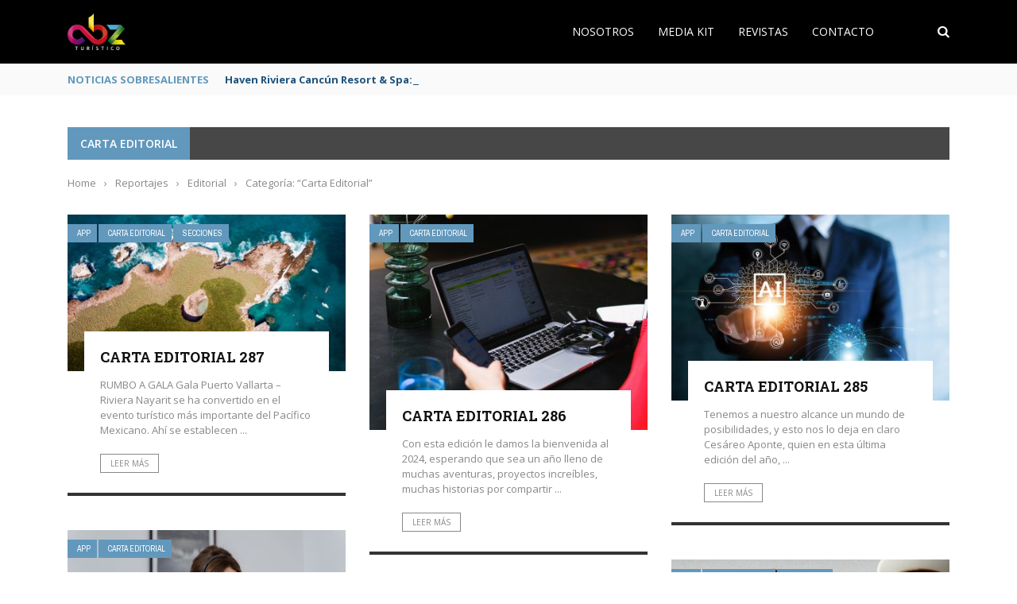

--- FILE ---
content_type: text/html; charset=UTF-8
request_url: https://abzturistico.com/?cat=584
body_size: 103851
content:
 
 <!DOCTYPE html>
<html lang="es">
<head>
	<meta charset="UTF-8" />
    
    <meta name="viewport" content="width=device-width, initial-scale=1"/>
	
		
	<link rel="pingback" href="https://abzturistico.com/xmlrpc.php">

	<title>Carta Editorial &#8211; ABZ Turístico</title>
<meta name='robots' content='max-image-preview:large' />
	<style>img:is([sizes="auto" i], [sizes^="auto," i]) { contain-intrinsic-size: 3000px 1500px }</style>
	<!-- Google tag (gtag.js) consent mode dataLayer added by Site Kit -->
<script type="text/javascript" id="google_gtagjs-js-consent-mode-data-layer">
/* <![CDATA[ */
window.dataLayer = window.dataLayer || [];function gtag(){dataLayer.push(arguments);}
gtag('consent', 'default', {"ad_personalization":"denied","ad_storage":"denied","ad_user_data":"denied","analytics_storage":"denied","functionality_storage":"denied","security_storage":"denied","personalization_storage":"denied","region":["AT","BE","BG","CH","CY","CZ","DE","DK","EE","ES","FI","FR","GB","GR","HR","HU","IE","IS","IT","LI","LT","LU","LV","MT","NL","NO","PL","PT","RO","SE","SI","SK"],"wait_for_update":500});
window._googlesitekitConsentCategoryMap = {"statistics":["analytics_storage"],"marketing":["ad_storage","ad_user_data","ad_personalization"],"functional":["functionality_storage","security_storage"],"preferences":["personalization_storage"]};
window._googlesitekitConsents = {"ad_personalization":"denied","ad_storage":"denied","ad_user_data":"denied","analytics_storage":"denied","functionality_storage":"denied","security_storage":"denied","personalization_storage":"denied","region":["AT","BE","BG","CH","CY","CZ","DE","DK","EE","ES","FI","FR","GB","GR","HR","HU","IE","IS","IT","LI","LT","LU","LV","MT","NL","NO","PL","PT","RO","SE","SI","SK"],"wait_for_update":500};
/* ]]> */
</script>
<!-- End Google tag (gtag.js) consent mode dataLayer added by Site Kit -->
<link rel='dns-prefetch' href='//code.jquery.com' />
<link rel='dns-prefetch' href='//www.googletagmanager.com' />
<link rel='dns-prefetch' href='//maxcdn.bootstrapcdn.com' />
<link rel='dns-prefetch' href='//fonts.googleapis.com' />
<link rel='preconnect' href='https://fonts.gstatic.com' crossorigin />
<link rel="alternate" type="application/rss+xml" title="ABZ Turístico &raquo; Feed" href="https://abzturistico.com/?feed=rss2" />
<link rel="alternate" type="application/rss+xml" title="ABZ Turístico &raquo; RSS de los comentarios" href="https://abzturistico.com/?feed=comments-rss2" />
<link rel="alternate" type="application/rss+xml" title="ABZ Turístico &raquo; Carta Editorial RSS de la categoría" href="https://abzturistico.com/?feed=rss2&#038;cat=584" />
<script type="text/javascript">
/* <![CDATA[ */
window._wpemojiSettings = {"baseUrl":"https:\/\/s.w.org\/images\/core\/emoji\/16.0.1\/72x72\/","ext":".png","svgUrl":"https:\/\/s.w.org\/images\/core\/emoji\/16.0.1\/svg\/","svgExt":".svg","source":{"concatemoji":"https:\/\/abzturistico.com\/wp-includes\/js\/wp-emoji-release.min.js?ver=6.8.3"}};
/*! This file is auto-generated */
!function(s,n){var o,i,e;function c(e){try{var t={supportTests:e,timestamp:(new Date).valueOf()};sessionStorage.setItem(o,JSON.stringify(t))}catch(e){}}function p(e,t,n){e.clearRect(0,0,e.canvas.width,e.canvas.height),e.fillText(t,0,0);var t=new Uint32Array(e.getImageData(0,0,e.canvas.width,e.canvas.height).data),a=(e.clearRect(0,0,e.canvas.width,e.canvas.height),e.fillText(n,0,0),new Uint32Array(e.getImageData(0,0,e.canvas.width,e.canvas.height).data));return t.every(function(e,t){return e===a[t]})}function u(e,t){e.clearRect(0,0,e.canvas.width,e.canvas.height),e.fillText(t,0,0);for(var n=e.getImageData(16,16,1,1),a=0;a<n.data.length;a++)if(0!==n.data[a])return!1;return!0}function f(e,t,n,a){switch(t){case"flag":return n(e,"\ud83c\udff3\ufe0f\u200d\u26a7\ufe0f","\ud83c\udff3\ufe0f\u200b\u26a7\ufe0f")?!1:!n(e,"\ud83c\udde8\ud83c\uddf6","\ud83c\udde8\u200b\ud83c\uddf6")&&!n(e,"\ud83c\udff4\udb40\udc67\udb40\udc62\udb40\udc65\udb40\udc6e\udb40\udc67\udb40\udc7f","\ud83c\udff4\u200b\udb40\udc67\u200b\udb40\udc62\u200b\udb40\udc65\u200b\udb40\udc6e\u200b\udb40\udc67\u200b\udb40\udc7f");case"emoji":return!a(e,"\ud83e\udedf")}return!1}function g(e,t,n,a){var r="undefined"!=typeof WorkerGlobalScope&&self instanceof WorkerGlobalScope?new OffscreenCanvas(300,150):s.createElement("canvas"),o=r.getContext("2d",{willReadFrequently:!0}),i=(o.textBaseline="top",o.font="600 32px Arial",{});return e.forEach(function(e){i[e]=t(o,e,n,a)}),i}function t(e){var t=s.createElement("script");t.src=e,t.defer=!0,s.head.appendChild(t)}"undefined"!=typeof Promise&&(o="wpEmojiSettingsSupports",i=["flag","emoji"],n.supports={everything:!0,everythingExceptFlag:!0},e=new Promise(function(e){s.addEventListener("DOMContentLoaded",e,{once:!0})}),new Promise(function(t){var n=function(){try{var e=JSON.parse(sessionStorage.getItem(o));if("object"==typeof e&&"number"==typeof e.timestamp&&(new Date).valueOf()<e.timestamp+604800&&"object"==typeof e.supportTests)return e.supportTests}catch(e){}return null}();if(!n){if("undefined"!=typeof Worker&&"undefined"!=typeof OffscreenCanvas&&"undefined"!=typeof URL&&URL.createObjectURL&&"undefined"!=typeof Blob)try{var e="postMessage("+g.toString()+"("+[JSON.stringify(i),f.toString(),p.toString(),u.toString()].join(",")+"));",a=new Blob([e],{type:"text/javascript"}),r=new Worker(URL.createObjectURL(a),{name:"wpTestEmojiSupports"});return void(r.onmessage=function(e){c(n=e.data),r.terminate(),t(n)})}catch(e){}c(n=g(i,f,p,u))}t(n)}).then(function(e){for(var t in e)n.supports[t]=e[t],n.supports.everything=n.supports.everything&&n.supports[t],"flag"!==t&&(n.supports.everythingExceptFlag=n.supports.everythingExceptFlag&&n.supports[t]);n.supports.everythingExceptFlag=n.supports.everythingExceptFlag&&!n.supports.flag,n.DOMReady=!1,n.readyCallback=function(){n.DOMReady=!0}}).then(function(){return e}).then(function(){var e;n.supports.everything||(n.readyCallback(),(e=n.source||{}).concatemoji?t(e.concatemoji):e.wpemoji&&e.twemoji&&(t(e.twemoji),t(e.wpemoji)))}))}((window,document),window._wpemojiSettings);
/* ]]> */
</script>
<style id='wp-emoji-styles-inline-css' type='text/css'>

	img.wp-smiley, img.emoji {
		display: inline !important;
		border: none !important;
		box-shadow: none !important;
		height: 1em !important;
		width: 1em !important;
		margin: 0 0.07em !important;
		vertical-align: -0.1em !important;
		background: none !important;
		padding: 0 !important;
	}
</style>
<link rel='stylesheet' id='wp-block-library-css' href='https://abzturistico.com/wp-includes/css/dist/block-library/style.min.css?ver=6.8.3' type='text/css' media='all' />
<link rel='stylesheet' id='swiper-css-css' href='https://abzturistico.com/wp-content/plugins/instagram-widget-by-wpzoom/dist/styles/library/swiper.css?ver=7.4.1' type='text/css' media='all' />
<link rel='stylesheet' id='dashicons-css' href='https://abzturistico.com/wp-includes/css/dashicons.min.css?ver=6.8.3' type='text/css' media='all' />
<link rel='stylesheet' id='magnific-popup-css' href='https://abzturistico.com/wp-content/plugins/instagram-widget-by-wpzoom/dist/styles/library/magnific-popup.css?ver=2.2.9' type='text/css' media='all' />
<link rel='stylesheet' id='wpz-insta_block-frontend-style-css' href='https://abzturistico.com/wp-content/plugins/instagram-widget-by-wpzoom/dist/styles/frontend/index.css?ver=css-08583cdecf4e' type='text/css' media='all' />
<style id='classic-theme-styles-inline-css' type='text/css'>
/*! This file is auto-generated */
.wp-block-button__link{color:#fff;background-color:#32373c;border-radius:9999px;box-shadow:none;text-decoration:none;padding:calc(.667em + 2px) calc(1.333em + 2px);font-size:1.125em}.wp-block-file__button{background:#32373c;color:#fff;text-decoration:none}
</style>
<style id='global-styles-inline-css' type='text/css'>
:root{--wp--preset--aspect-ratio--square: 1;--wp--preset--aspect-ratio--4-3: 4/3;--wp--preset--aspect-ratio--3-4: 3/4;--wp--preset--aspect-ratio--3-2: 3/2;--wp--preset--aspect-ratio--2-3: 2/3;--wp--preset--aspect-ratio--16-9: 16/9;--wp--preset--aspect-ratio--9-16: 9/16;--wp--preset--color--black: #000000;--wp--preset--color--cyan-bluish-gray: #abb8c3;--wp--preset--color--white: #ffffff;--wp--preset--color--pale-pink: #f78da7;--wp--preset--color--vivid-red: #cf2e2e;--wp--preset--color--luminous-vivid-orange: #ff6900;--wp--preset--color--luminous-vivid-amber: #fcb900;--wp--preset--color--light-green-cyan: #7bdcb5;--wp--preset--color--vivid-green-cyan: #00d084;--wp--preset--color--pale-cyan-blue: #8ed1fc;--wp--preset--color--vivid-cyan-blue: #0693e3;--wp--preset--color--vivid-purple: #9b51e0;--wp--preset--gradient--vivid-cyan-blue-to-vivid-purple: linear-gradient(135deg,rgba(6,147,227,1) 0%,rgb(155,81,224) 100%);--wp--preset--gradient--light-green-cyan-to-vivid-green-cyan: linear-gradient(135deg,rgb(122,220,180) 0%,rgb(0,208,130) 100%);--wp--preset--gradient--luminous-vivid-amber-to-luminous-vivid-orange: linear-gradient(135deg,rgba(252,185,0,1) 0%,rgba(255,105,0,1) 100%);--wp--preset--gradient--luminous-vivid-orange-to-vivid-red: linear-gradient(135deg,rgba(255,105,0,1) 0%,rgb(207,46,46) 100%);--wp--preset--gradient--very-light-gray-to-cyan-bluish-gray: linear-gradient(135deg,rgb(238,238,238) 0%,rgb(169,184,195) 100%);--wp--preset--gradient--cool-to-warm-spectrum: linear-gradient(135deg,rgb(74,234,220) 0%,rgb(151,120,209) 20%,rgb(207,42,186) 40%,rgb(238,44,130) 60%,rgb(251,105,98) 80%,rgb(254,248,76) 100%);--wp--preset--gradient--blush-light-purple: linear-gradient(135deg,rgb(255,206,236) 0%,rgb(152,150,240) 100%);--wp--preset--gradient--blush-bordeaux: linear-gradient(135deg,rgb(254,205,165) 0%,rgb(254,45,45) 50%,rgb(107,0,62) 100%);--wp--preset--gradient--luminous-dusk: linear-gradient(135deg,rgb(255,203,112) 0%,rgb(199,81,192) 50%,rgb(65,88,208) 100%);--wp--preset--gradient--pale-ocean: linear-gradient(135deg,rgb(255,245,203) 0%,rgb(182,227,212) 50%,rgb(51,167,181) 100%);--wp--preset--gradient--electric-grass: linear-gradient(135deg,rgb(202,248,128) 0%,rgb(113,206,126) 100%);--wp--preset--gradient--midnight: linear-gradient(135deg,rgb(2,3,129) 0%,rgb(40,116,252) 100%);--wp--preset--font-size--small: 13px;--wp--preset--font-size--medium: 20px;--wp--preset--font-size--large: 36px;--wp--preset--font-size--x-large: 42px;--wp--preset--spacing--20: 0.44rem;--wp--preset--spacing--30: 0.67rem;--wp--preset--spacing--40: 1rem;--wp--preset--spacing--50: 1.5rem;--wp--preset--spacing--60: 2.25rem;--wp--preset--spacing--70: 3.38rem;--wp--preset--spacing--80: 5.06rem;--wp--preset--shadow--natural: 6px 6px 9px rgba(0, 0, 0, 0.2);--wp--preset--shadow--deep: 12px 12px 50px rgba(0, 0, 0, 0.4);--wp--preset--shadow--sharp: 6px 6px 0px rgba(0, 0, 0, 0.2);--wp--preset--shadow--outlined: 6px 6px 0px -3px rgba(255, 255, 255, 1), 6px 6px rgba(0, 0, 0, 1);--wp--preset--shadow--crisp: 6px 6px 0px rgba(0, 0, 0, 1);}:where(.is-layout-flex){gap: 0.5em;}:where(.is-layout-grid){gap: 0.5em;}body .is-layout-flex{display: flex;}.is-layout-flex{flex-wrap: wrap;align-items: center;}.is-layout-flex > :is(*, div){margin: 0;}body .is-layout-grid{display: grid;}.is-layout-grid > :is(*, div){margin: 0;}:where(.wp-block-columns.is-layout-flex){gap: 2em;}:where(.wp-block-columns.is-layout-grid){gap: 2em;}:where(.wp-block-post-template.is-layout-flex){gap: 1.25em;}:where(.wp-block-post-template.is-layout-grid){gap: 1.25em;}.has-black-color{color: var(--wp--preset--color--black) !important;}.has-cyan-bluish-gray-color{color: var(--wp--preset--color--cyan-bluish-gray) !important;}.has-white-color{color: var(--wp--preset--color--white) !important;}.has-pale-pink-color{color: var(--wp--preset--color--pale-pink) !important;}.has-vivid-red-color{color: var(--wp--preset--color--vivid-red) !important;}.has-luminous-vivid-orange-color{color: var(--wp--preset--color--luminous-vivid-orange) !important;}.has-luminous-vivid-amber-color{color: var(--wp--preset--color--luminous-vivid-amber) !important;}.has-light-green-cyan-color{color: var(--wp--preset--color--light-green-cyan) !important;}.has-vivid-green-cyan-color{color: var(--wp--preset--color--vivid-green-cyan) !important;}.has-pale-cyan-blue-color{color: var(--wp--preset--color--pale-cyan-blue) !important;}.has-vivid-cyan-blue-color{color: var(--wp--preset--color--vivid-cyan-blue) !important;}.has-vivid-purple-color{color: var(--wp--preset--color--vivid-purple) !important;}.has-black-background-color{background-color: var(--wp--preset--color--black) !important;}.has-cyan-bluish-gray-background-color{background-color: var(--wp--preset--color--cyan-bluish-gray) !important;}.has-white-background-color{background-color: var(--wp--preset--color--white) !important;}.has-pale-pink-background-color{background-color: var(--wp--preset--color--pale-pink) !important;}.has-vivid-red-background-color{background-color: var(--wp--preset--color--vivid-red) !important;}.has-luminous-vivid-orange-background-color{background-color: var(--wp--preset--color--luminous-vivid-orange) !important;}.has-luminous-vivid-amber-background-color{background-color: var(--wp--preset--color--luminous-vivid-amber) !important;}.has-light-green-cyan-background-color{background-color: var(--wp--preset--color--light-green-cyan) !important;}.has-vivid-green-cyan-background-color{background-color: var(--wp--preset--color--vivid-green-cyan) !important;}.has-pale-cyan-blue-background-color{background-color: var(--wp--preset--color--pale-cyan-blue) !important;}.has-vivid-cyan-blue-background-color{background-color: var(--wp--preset--color--vivid-cyan-blue) !important;}.has-vivid-purple-background-color{background-color: var(--wp--preset--color--vivid-purple) !important;}.has-black-border-color{border-color: var(--wp--preset--color--black) !important;}.has-cyan-bluish-gray-border-color{border-color: var(--wp--preset--color--cyan-bluish-gray) !important;}.has-white-border-color{border-color: var(--wp--preset--color--white) !important;}.has-pale-pink-border-color{border-color: var(--wp--preset--color--pale-pink) !important;}.has-vivid-red-border-color{border-color: var(--wp--preset--color--vivid-red) !important;}.has-luminous-vivid-orange-border-color{border-color: var(--wp--preset--color--luminous-vivid-orange) !important;}.has-luminous-vivid-amber-border-color{border-color: var(--wp--preset--color--luminous-vivid-amber) !important;}.has-light-green-cyan-border-color{border-color: var(--wp--preset--color--light-green-cyan) !important;}.has-vivid-green-cyan-border-color{border-color: var(--wp--preset--color--vivid-green-cyan) !important;}.has-pale-cyan-blue-border-color{border-color: var(--wp--preset--color--pale-cyan-blue) !important;}.has-vivid-cyan-blue-border-color{border-color: var(--wp--preset--color--vivid-cyan-blue) !important;}.has-vivid-purple-border-color{border-color: var(--wp--preset--color--vivid-purple) !important;}.has-vivid-cyan-blue-to-vivid-purple-gradient-background{background: var(--wp--preset--gradient--vivid-cyan-blue-to-vivid-purple) !important;}.has-light-green-cyan-to-vivid-green-cyan-gradient-background{background: var(--wp--preset--gradient--light-green-cyan-to-vivid-green-cyan) !important;}.has-luminous-vivid-amber-to-luminous-vivid-orange-gradient-background{background: var(--wp--preset--gradient--luminous-vivid-amber-to-luminous-vivid-orange) !important;}.has-luminous-vivid-orange-to-vivid-red-gradient-background{background: var(--wp--preset--gradient--luminous-vivid-orange-to-vivid-red) !important;}.has-very-light-gray-to-cyan-bluish-gray-gradient-background{background: var(--wp--preset--gradient--very-light-gray-to-cyan-bluish-gray) !important;}.has-cool-to-warm-spectrum-gradient-background{background: var(--wp--preset--gradient--cool-to-warm-spectrum) !important;}.has-blush-light-purple-gradient-background{background: var(--wp--preset--gradient--blush-light-purple) !important;}.has-blush-bordeaux-gradient-background{background: var(--wp--preset--gradient--blush-bordeaux) !important;}.has-luminous-dusk-gradient-background{background: var(--wp--preset--gradient--luminous-dusk) !important;}.has-pale-ocean-gradient-background{background: var(--wp--preset--gradient--pale-ocean) !important;}.has-electric-grass-gradient-background{background: var(--wp--preset--gradient--electric-grass) !important;}.has-midnight-gradient-background{background: var(--wp--preset--gradient--midnight) !important;}.has-small-font-size{font-size: var(--wp--preset--font-size--small) !important;}.has-medium-font-size{font-size: var(--wp--preset--font-size--medium) !important;}.has-large-font-size{font-size: var(--wp--preset--font-size--large) !important;}.has-x-large-font-size{font-size: var(--wp--preset--font-size--x-large) !important;}
:where(.wp-block-post-template.is-layout-flex){gap: 1.25em;}:where(.wp-block-post-template.is-layout-grid){gap: 1.25em;}
:where(.wp-block-columns.is-layout-flex){gap: 2em;}:where(.wp-block-columns.is-layout-grid){gap: 2em;}
:root :where(.wp-block-pullquote){font-size: 1.5em;line-height: 1.6;}
</style>
<link rel='stylesheet' id='contact-form-7-css' href='https://abzturistico.com/wp-content/plugins/contact-form-7/includes/css/styles.css?ver=6.1.4' type='text/css' media='all' />
<link rel='stylesheet' id='bkswcss-css' href='https://abzturistico.com/wp-content/plugins/short-code/css/shortcode.css?ver=6.8.3' type='text/css' media='all' />
<link rel='stylesheet' id='cff-css' href='https://abzturistico.com/wp-content/plugins/custom-facebook-feed/assets/css/cff-style.min.css?ver=4.3.4' type='text/css' media='all' />
<link rel='stylesheet' id='sb-font-awesome-css' href='https://maxcdn.bootstrapcdn.com/font-awesome/4.7.0/css/font-awesome.min.css?ver=6.8.3' type='text/css' media='all' />
<link rel='stylesheet' id='jquery-core-css-css' href='https://code.jquery.com/ui/1.11.4/themes/smoothness/jquery-ui.css?ver=6.8.3' type='text/css' media='all' />
<link rel='stylesheet' id='login-with-ajax-css' href='https://abzturistico.com/wp-content/themes/gloria/plugins/login-with-ajax/widget.css?ver=4.5.1' type='text/css' media='all' />
<link rel='stylesheet' id='bootstrap-css-css' href='https://abzturistico.com/wp-content/themes/gloria/framework/bootstrap/css/bootstrap.css?ver=6.8.3' type='text/css' media='all' />
<link rel='stylesheet' id='fa-css' href='https://abzturistico.com/wp-content/themes/gloria/css/fonts/awesome-fonts/css/font-awesome.min.css?ver=6.8.3' type='text/css' media='all' />
<link rel='stylesheet' id='gloria-theme-plugins-css' href='https://abzturistico.com/wp-content/themes/gloria/css/theme_plugins.css?ver=6.8.3' type='text/css' media='all' />
<link rel='stylesheet' id='gloria-style-css' href='https://abzturistico.com/wp-content/themes/gloria/css/bkstyle.css?ver=6.8.3' type='text/css' media='all' />
<link rel='stylesheet' id='gloria-responsive-css' href='https://abzturistico.com/wp-content/themes/gloria/css/responsive.css?ver=6.8.3' type='text/css' media='all' />
<link rel='stylesheet' id='gloria-wpstyle-css' href='https://abzturistico.com/wp-content/themes/gloria/style.css?ver=6.8.3' type='text/css' media='all' />
<link rel='stylesheet' id='wp-pagenavi-css' href='https://abzturistico.com/wp-content/plugins/wp-pagenavi/pagenavi-css.css?ver=2.70' type='text/css' media='all' />
<link rel="preload" as="style" href="https://fonts.googleapis.com/css?family=Open%20Sans:300,400,500,600,700,800,300italic,400italic,500italic,600italic,700italic,800italic%7CArchivo%20Narrow:400,500,600,700,400italic,500italic,600italic,700italic%7CRoboto%20Slab:100,200,300,400,500,600,700,800,900&#038;display=swap&#038;ver=1746086703" /><link rel="stylesheet" href="https://fonts.googleapis.com/css?family=Open%20Sans:300,400,500,600,700,800,300italic,400italic,500italic,600italic,700italic,800italic%7CArchivo%20Narrow:400,500,600,700,400italic,500italic,600italic,700italic%7CRoboto%20Slab:100,200,300,400,500,600,700,800,900&#038;display=swap&#038;ver=1746086703" media="print" onload="this.media='all'"><noscript><link rel="stylesheet" href="https://fonts.googleapis.com/css?family=Open%20Sans:300,400,500,600,700,800,300italic,400italic,500italic,600italic,700italic,800italic%7CArchivo%20Narrow:400,500,600,700,400italic,500italic,600italic,700italic%7CRoboto%20Slab:100,200,300,400,500,600,700,800,900&#038;display=swap&#038;ver=1746086703" /></noscript><script type="text/javascript" src="https://abzturistico.com/wp-includes/js/jquery/jquery.min.js?ver=3.7.1" id="jquery-core-js"></script>
<script type="text/javascript" src="https://abzturistico.com/wp-includes/js/jquery/jquery-migrate.min.js?ver=3.4.1" id="jquery-migrate-js"></script>
<script type="text/javascript" src="https://abzturistico.com/wp-includes/js/underscore.min.js?ver=1.13.7" id="underscore-js"></script>
<script type="text/javascript" id="wp-util-js-extra">
/* <![CDATA[ */
var _wpUtilSettings = {"ajax":{"url":"\/wp-admin\/admin-ajax.php"}};
/* ]]> */
</script>
<script type="text/javascript" src="https://abzturistico.com/wp-includes/js/wp-util.min.js?ver=6.8.3" id="wp-util-js"></script>
<script type="text/javascript" src="https://abzturistico.com/wp-content/plugins/instagram-widget-by-wpzoom/dist/scripts/library/magnific-popup.js?ver=1766166006" id="magnific-popup-js"></script>
<script type="text/javascript" src="https://abzturistico.com/wp-content/plugins/instagram-widget-by-wpzoom/dist/scripts/library/swiper.js?ver=7.4.1" id="swiper-js-js"></script>
<script type="text/javascript" src="https://abzturistico.com/wp-content/plugins/instagram-widget-by-wpzoom/dist/scripts/frontend/block.js?ver=74a049bb282113514b2a" id="wpz-insta_block-frontend-script-js"></script>
<script type="text/javascript" src="https://code.jquery.com/ui/1.11.4/jquery-ui.js?ver=1" id="ui-core-js-js"></script>
<script type="text/javascript" id="login-with-ajax-js-extra">
/* <![CDATA[ */
var LWA = {"ajaxurl":"https:\/\/abzturistico.com\/wp-admin\/admin-ajax.php","off":""};
/* ]]> */
</script>
<script type="text/javascript" src="https://abzturistico.com/wp-content/themes/gloria/plugins/login-with-ajax/login-with-ajax.js?ver=4.5.1" id="login-with-ajax-js"></script>
<script type="text/javascript" src="https://abzturistico.com/wp-content/plugins/login-with-ajax/ajaxify/ajaxify.min.js?ver=4.5.1" id="login-with-ajax-ajaxify-js"></script>

<!-- Google tag (gtag.js) snippet added by Site Kit -->
<!-- Fragmento de código de Google Analytics añadido por Site Kit -->
<script type="text/javascript" src="https://www.googletagmanager.com/gtag/js?id=GT-55BQN89K" id="google_gtagjs-js" async></script>
<script type="text/javascript" id="google_gtagjs-js-after">
/* <![CDATA[ */
window.dataLayer = window.dataLayer || [];function gtag(){dataLayer.push(arguments);}
gtag("set","linker",{"domains":["abzturistico.com"]});
gtag("js", new Date());
gtag("set", "developer_id.dZTNiMT", true);
gtag("config", "GT-55BQN89K");
 window._googlesitekit = window._googlesitekit || {}; window._googlesitekit.throttledEvents = []; window._googlesitekit.gtagEvent = (name, data) => { var key = JSON.stringify( { name, data } ); if ( !! window._googlesitekit.throttledEvents[ key ] ) { return; } window._googlesitekit.throttledEvents[ key ] = true; setTimeout( () => { delete window._googlesitekit.throttledEvents[ key ]; }, 5 ); gtag( "event", name, { ...data, event_source: "site-kit" } ); }; 
/* ]]> */
</script>
<link rel="https://api.w.org/" href="https://abzturistico.com/index.php?rest_route=/" /><link rel="alternate" title="JSON" type="application/json" href="https://abzturistico.com/index.php?rest_route=/wp/v2/categories/584" /><link rel="EditURI" type="application/rsd+xml" title="RSD" href="https://abzturistico.com/xmlrpc.php?rsd" />
<meta name="generator" content="WordPress 6.8.3" />
<meta name="generator" content="Redux 4.5.9" /><meta name="generator" content="Site Kit by Google 1.168.0" />        <script type="text/javascript">
            var ajaxurl = 'https://abzturistico.com/wp-admin/admin-ajax.php';
        </script>
    <meta name="google-site-verification" content="hF-7edo4q80qktFSsrpihMN7m-EXUZpfok1vRHLLgFo">
<!-- Fragmento de código de Google Tag Manager añadido por Site Kit -->
<script type="text/javascript">
/* <![CDATA[ */

			( function( w, d, s, l, i ) {
				w[l] = w[l] || [];
				w[l].push( {'gtm.start': new Date().getTime(), event: 'gtm.js'} );
				var f = d.getElementsByTagName( s )[0],
					j = d.createElement( s ), dl = l != 'dataLayer' ? '&l=' + l : '';
				j.async = true;
				j.src = 'https://www.googletagmanager.com/gtm.js?id=' + i + dl;
				f.parentNode.insertBefore( j, f );
			} )( window, document, 'script', 'dataLayer', 'GTM-WDMS3C2T' );
			
/* ]]> */
</script>

<!-- Final del fragmento de código de Google Tag Manager añadido por Site Kit -->
    
    <style type='text/css' media="all">
        .review-score {display: none !important;}.post-author {display: none !important;}.post-date {display: none !important;}.meta-comment {display: none !important;}        ::selection {color: #FFF; background: #6298BC}
        ::-webkit-selection {color: #FFF; background: #6298BC}
         
             p > a, .article-content p a, .article-content p a:visited, .article-content p a:focus, .article-content li a, .article-content li a:visited, 
             .article-content li a:focus, .content_out.small-post .meta .post-category a, .ticker-title, #top-menu>ul>li:hover, 
             #top-menu>ul>li .sub-menu li:hover, .content_in .meta > div.post-category a,
            .meta .post-category a, .top-nav .bk-links-modal:hover, .bk-lwa-profile .bk-user-data > div:hover,
            .s-post-header .meta > .post-category a, .breadcrumbs .location,
            .error-number h4, .redirect-home,
            .bk-author-box .author-info .bk-author-page-contact a:hover, .bk-blog-content .meta .post-category a, .widget-social-counter ul li .social-icon,
            #pagination .page-numbers, .post-page-links a, .single-page .icon-play:hover, .bk-author-box .author-info h3,
            #wp-calendar tbody td a, #wp-calendar tfoot #prev, .widget-feedburner > h3, 
            a.bk_u_login:hover, a.bk_u_logout:hover, .widget-feedburner .feedburner-inner > h3,
            .meta .post-author a, .content_out.small-post .post-category a, .widget-tabs .cm-header .author-name, blockquote, blockquote:before, 
            /* Title hover */
            .bk-main-feature-inner .bk-small-group .title:hover, .row-type h4:hover, .content_out.small-post h4:hover, 
            .widget-tabs .author-comment-wrap h4:hover, .widget_comment .post-title:hover, .classic-blog-type .post-c-wrap .title:hover, 
            .module-large-blog .post-c-wrap h4:hover, .widget_reviews_tabs .post-list h4:hover, .module-tiny-row .post-c-wrap h4:hover, .pros-cons-title, 
            .article-content p a:hover, .article-content p a:visited, .article-content p a:focus, .s-post-nav .nav-btn h3:hover,
            .widget_recent_entries a:hover, .widget_archive a:hover, .widget_categories a:hover, .widget_meta a:hover, .widget_pages a:hover, .widget_recent_comments a:hover, .widget_nav_menu > div a:hover,
            .widget_rss li a:hover, .widget.timeline-posts li a:hover, .widget.timeline-posts li a:hover .post-date, 
            .bk-header-2 .header-social .social-icon a:hover, .bk-header-90 .header-social .social-icon a:hover,
            /*** Woocommerce ***/
            .woocommerce-page .star-rating span, .woocommerce-page p.stars a, .woocommerce-page div.product form.cart table td .reset_variations:hover,
            .bk_small_cart .widget_shopping_cart .cart_list a:hover,
            /*** BBPRESS ***/
            #subscription-toggle, #subscription-toggle:hover, #bbpress-forums li > a:hover,
            .widget_recent_topics .details .comment-author a, .bbp-author-name, .bbp-author-name:hover, .bbp-author-name:visited, 
            .widget_latest_replies .details .comment-author, .widget_recent_topics .details .post-title:hover, .widget_display_views ul li a:hover, .widget_display_topics ul li a:hover, 
            .widget_display_replies ul li a:hover, .widget_display_forums ul li a:hover, 
            .widget_latest_replies .details h4:hover, .comment-navigation a:hover
            {color: #6298BC}
            
            .widget_tag_cloud .tagcloud a:hover,
            #comment-submit:hover, .main-nav, 
            #pagination .page-numbers, .post-page-links a, .post-page-links > span, .widget_latest_comments .flex-direction-nav li a:hover,
            #mobile-inner-header, input[type="submit"]:hover, #pagination .page-numbers, .post-page-links a, .post-page-links > span, .bk-login-modal, .lwa-register.lwa-register-default,
            .button:hover, .bk-back-login:hover, .footer .widget-title h3, .footer .widget-tab-titles li.active h3,
            #mobile-inner-header, .readmore a:hover, .loadmore span.ajaxtext:hover, .result-msg a:hover, .top-bar, .widget.timeline-posts li a:hover .meta:before,
            .button:hover, .woocommerce-page input.button.alt:hover, .woocommerce-page input.button:hover, .woocommerce-page div.product form.cart .button:hover,
            .woocommerce-page .woocommerce-message .button:hover, .woocommerce-page a.button:hover, .woocommerce-cart .wc-proceed-to-checkout a.checkout-button:hover,
            .bk_small_cart .woocommerce.widget_shopping_cart .buttons a:hover, .recommend-box h3:after
            {border-color: #6298BC;}

            .flex-direction-nav li a:hover, #back-top, .module-fw-slider .flex-control-nav li a.flex-active, .related-box h3 a.active,
            .footer .cm-flex .flex-control-paging li a.flex-active, .main-nav #main-menu .menu > li:hover, #main-menu > ul > li.current-menu-item,
            .module-title h2, .page-title h2, .row-type .post-category a, .bk-small-group .post-category a, .module-grid-carousel .bk-carousel-wrap .item-child .post-category a,
            .bk-review-box .bk-overlay span, .bk-score-box, .share-total, #pagination .page-numbers.current, .post-page-links > span, .widget_latest_comments .flex-direction-nav li a:hover,
            .searchform-wrap .search-icon, .module-square-grid .content_in_wrapper, .module-large-blog .post-category a, .result-msg a:hover,
            .readmore a:hover, .module-fw-slider .post-c-wrap .post-category a, .rating-wrap, .inner-cell .innerwrap .post-category a, .module-carousel .post-c-wrap .post-category a, 
            .widget_slider .post-category a, .module-square-grid .post-c-wrap .post-category a, .module-grid .post-c-wrap .post-category a,.module-title .bk-tabs.active a, .classic-blog-type .post-category a, .sidebar-wrap .widget-title h3, .widget-tab-titles li.active h3, 
            .module-fw-slider .post-c-wrap .readmore a:hover, .loadmore span.ajaxtext:hover, .widget_tag_cloud .tagcloud a:hover, .widget.timeline-posts li a:hover .meta:before,
            .s-tags a:hover, .singletop .post-category a, .mCSB_scrollTools .mCSB_dragger .mCSB_dragger_bar, .mCSB_scrollTools .mCSB_dragger:hover .mCSB_dragger_bar, 
            .mCSB_scrollTools .mCSB_dragger:active .mCSB_dragger_bar, .mCSB_scrollTools .mCSB_dragger.mCSB_dragger_onDrag .mCSB_dragger_bar, .widget-postlist .large-post .post-category a,
            input[type="submit"]:hover, .widget-feedburner .feedburner-subscribe:hover button, .bk-back-login:hover, #comment-submit:hover,
            .bk-header-slider .post-c-wrap .readmore a,
            /** Woocommerce **/
            .woocommerce span.onsale, .woocommerce-page span.onsale, .button:hover, .woocommerce-page input.button.alt:hover, .woocommerce-page input.button:hover, .woocommerce-page div.product form.cart .button:hover,
            .woocommerce-page .woocommerce-message .button:hover, .woocommerce-page a.button:hover, .woocommerce-cart .wc-proceed-to-checkout a.checkout-button:hover, 
            .woocommerce-page div.product .summary .product_title span, .woocommerce-page div.product .woocommerce-tabs ul.tabs li.active, 
            .related.products > h2 span, .woocommerce-page #reviews h3 span, .upsells.products > h2 span, .cross-sells > h2 span, .woocommerce-page .cart-collaterals .cart_totals h2 span, 
            .woocommerce-page div.product .summary .product_title span, .woocommerce-page .widget_price_filter .ui-slider .ui-slider-range, 
            .woocommerce-page .widget_price_filter .ui-slider .ui-slider-handle, .product_meta .post-tags a:hover, .widget_display_stats dd strong, 
            .bk_small_cart .woocommerce.widget_shopping_cart .buttons a:hover, .bk_small_cart .cart-contents span,
            /*** BBPRESS ***/
            #bbpress-forums #bbp-search-form .search-icon, .widget_display_search .search-icon, #bbpress-forums div.bbp-topic-tags a:hover,
            div.wpforms-container-full .wpforms-form button[type=submit], div.wpforms-container-full .wpforms-form button[type=submit]:hover
            {background-color: #6298BC;}
            @-webkit-keyframes rotateplane {
                0% {
                    -webkit-transform: perspective(120px) scaleX(1) scaleY(1);
                    background-color: #6298BC;
                }
                25% {
                    -webkit-transform: perspective(120px) rotateY(90deg) scaleX(1) scaleY(1);
                    background-color: #6298BC;
                }
                25.1% {
                    -webkit-transform: perspective(120px) rotateY(90deg) scaleX(-1) scaleY(1);
                    background-color: #333333;
                }
                50% {
                    -webkit-transform: perspective(120px) rotateY(180deg) scaleX(-1) scaleY(1);
                    background-color: #333333;
                }
                75% {
                    -webkit-transform: perspective(120px) rotateY(180deg) rotateX(90deg) scaleX(-1) scaleY(1);
                    background-color: #333333;
                }
                75.1% {
                    -webkit-transform: perspective(120px) rotateY(180deg) rotateX(90deg) scaleX(-1) scaleY(-1);
                    background-color: #6298BC;
                }
                100% {
                    -webkit-transform: perspective(120px) rotateY(180deg) rotateX(180deg) scaleX(-1) scaleY(-1);
                    background-color: #6298BC;
                }
            }
            @keyframes rotateplane {
                0% {
                    transform: perspective(120px) rotateX(0deg) rotateY(0deg) scaleX(1) scaleY(1);
                    -webkit-transform: perspective(120px) rotateX(0deg) rotateY(0deg) scaleX(1) scaleY(1);
                    background-color: #6298BC;
                }
                25% {
                    transform: perspective(120px) rotateX(-90deg) rotateY(0deg) scaleX(1) scaleY(1);
                    -webkit-transform: perspective(120px) rotateX(0deg) rotateY(0deg) scaleX(1) scaleY(1);
                    background-color: #6298BC;
                }
                25.1% {
                    transform: perspective(120px) rotateX(-90deg) rotateY(0deg) scaleX(1) scaleY(-1);
                    -webkit-transform: perspective(120px) rotateX(-90deg) rotateY(0deg) scaleX(1) scaleY(-1);
                    background-color: #333333;
                }
                50% {
                    transform: perspective(120px) rotateX(-180.1deg) rotateY(0deg) scaleX(1) scaleY(-1);
                    -webkit-transform: perspective(120px) rotateX(-180.1deg) rotateY(0deg) scaleX(1) scaleY(-1);
                    background-color: #333333;
                }
                75% {
                    transform: perspective(120px) rotateX(-180.1deg) rotateY(-90deg) scaleX(1) scaleY(-1);
                    -webkit-transform: perspective(120px) rotateX(-180.1deg) rotateY(-90deg) scaleX(1) scaleY(-1);
                    background-color: #333333;
                }
                75.1% {
                    transform: perspective(120px) rotateX(-180.1deg) rotateY(-90deg) scaleX(-1) scaleY(-1);
                    -webkit-transform: perspective(120px) rotateX(-180.1deg) rotateY(-90deg) scaleX(-1) scaleY(-1);
                    background-color: #6298BC;
                }
                100% {
                    transform: perspective(120px) rotateX(-180deg) rotateY(-179.9deg) scaleX(-1) scaleY(-1);
                    -webkit-transform: perspective(120px) rotateX(-180deg) rotateY(-179.9deg) scaleX(-1) scaleY(-1);
                    background-color: #6298BC;
                }
            }
            .content_out .review-score, ::-webkit-scrollbar-thumb, ::-webkit-scrollbar-thumb:window-inactive 
            {background-color: rgba(98,152,188,0.9);}
            
            .footer .cm-flex .flex-control-paging li a
            {background-color: rgba(98,152,188,0.3);}
            

                 
                .widget_most_commented .comments:after 
                {border-right-color: #474747;}
                #main-mobile-menu, .bk-dropdown-menu, .bk-sub-sub-menu, .sub-menu, .bk-mega-menu, .bk-mega-column-menu ,
                .ajax-form input, .module-title .main-title, .sidebar-wrap .widget-title, .widget_most_commented .comments,
                .related-box h3 a, .widget-tab-titles, .bk-tabs-wrapper, .widget-feedburner .feedburner-email, .widget-feedburner .feedburner-subscribe button
                {background-color: #474747;}
            
                            #page-wrap { width: auto; }
                            </style>
        <link rel="icon" href="https://abzturistico.com/wp-content/uploads/2025/11/cropped-ABZ-LOGO-colores-01-32x32.png" sizes="32x32" />
<link rel="icon" href="https://abzturistico.com/wp-content/uploads/2025/11/cropped-ABZ-LOGO-colores-01-192x192.png" sizes="192x192" />
<link rel="apple-touch-icon" href="https://abzturistico.com/wp-content/uploads/2025/11/cropped-ABZ-LOGO-colores-01-180x180.png" />
<meta name="msapplication-TileImage" content="https://abzturistico.com/wp-content/uploads/2025/11/cropped-ABZ-LOGO-colores-01-270x270.png" />
<style id="gloria_option-dynamic-css" title="dynamic-css" class="redux-options-output">#top-menu>ul>li, #top-menu>ul>li .sub-menu li, .bk_u_login, .bk_u_logout, .bk-links-modal{font-family:"Open Sans";font-weight:600;font-style:normal;}.header .logo.logo-text h1 a, .module-title h2, .page-title h2, .sidebar-wrap .widget-title h3, .widget-tab-titles h3, .main-nav #main-menu .menu > li, .main-nav #main-menu .menu > li > a, .mega-title h3, .header .logo.logo-text h1, .bk-sub-posts .post-title,
                            .comment-box .comment-author-name, .today-date, .related-box h3, .comment-box .comments-area-title h3, .comment-respond h3, .comments-area .comments-area-title h3, 
                            .bk-author-box .author-info h3, .footer .widget-title h3, .recommend-box h3, .bk-login-title, #footer-menu a, .bk-copyright, 
                            .woocommerce-page div.product .product_title, .woocommerce div.product .woocommerce-tabs ul.tabs li a, .module-title .bk-tabs,
                            .related.products > h2 span, .woocommerce-page #reviews h3 span, .upsells.products > h2 span, .cross-sells > h2 span, 
                            .woocommerce-page .cart-collaterals .cart_totals h2 span, .woocommerce-page div.product .summary .product_title span{font-family:"Open Sans";font-weight:400;font-style:normal;}.review-score, .bk-criteria-wrap > span, .rating-wrap span, .pros-cons-title{font-family:"Archivo Narrow";font-weight:700;font-style:normal;}.widget-tabs .cm-header, .widget-review-tabs ul li .bk-final-score, .widget-social-counter .counter, .widget-social-counter ul li .data .subscribe, .meta, .post-category, .widget_comment .cm-header div, .comment-box .comment-time, .share-box ul li .share-item__value,.share-box .bk-share .share-item__valuem, .share-total, .loadmore span.ajaxtext, .bk-search-content .nothing-respond, .share-sticky .total-share-wrap{font-family:"Archivo Narrow";font-weight:400;font-style:normal;}h1, h2, h3, h4, h5, #mobile-top-menu > ul > li, #mobile-menu > ul > li, .widget_display_stats dt,
                            .widget_display_views ul li a, .widget_display_topics ul li a, .widget_display_replies ul li a, 
                            .widget_display_forums ul li a, .widget_loginwithajaxwidget .bk-user-data ,.bk-share-box-top > span{font-family:"Roboto Slab";font-weight:700;font-style:normal;}body, textarea, input, p, .ticker-wrapper h4,
                            .entry-excerpt, .comment-text, .comment-author, .article-content,
                            .comments-area, .tag-list, .bk-mega-menu .bk-sub-posts .feature-post .menu-post-item .post-date, .comments-area small{font-family:"Open Sans";font-weight:400;font-style:normal;}</style></head>
<body class="archive category category-carta-editorial category-584 wp-theme-gloria">
                <div id="page-wrap" class= 'wide'>
        <div id="main-mobile-menu">
            <div class="block">
                <div id="mobile-inner-header">
                    <h3 class="menu-title">
                        ABZ Turístico                    </h3>
                    <div class="mobile-menu-close"><i class="fa fa-long-arrow-left"></i></div>
                </div>
                                    <div class="main-menu">
                        <h3 class="menu-location-title">
                            Menú principal                        </h3>
                        <div id="mobile-menu" class="menu-main-menu-container"><ul id="menu-main-menu" class="menu"><li id="menu-item-47515" class="menu-item menu-item-type-custom menu-item-object-custom menu-item-47515"><a href="#">Nosotros</a></li>
<li id="menu-item-35668" class="menu-item menu-item-type-post_type menu-item-object-page menu-item-35668"><a href="https://abzturistico.com/?page_id=35666">Media Kit</a></li>
<li id="menu-item-41148" class="menu-item menu-item-type-taxonomy menu-item-object-category menu-item-41148 menu-category-28"><a href="https://abzturistico.com/?cat=28">Revistas</a></li>
<li id="menu-item-22014" class="menu-item menu-item-type-post_type menu-item-object-page menu-item-22014"><a href="https://abzturistico.com/?page_id=12">Contacto</a></li>
</ul></div>                    </div>
                            </div>
        </div>
        <div id="page-inner-wrap">
            <div class="page-cover mobile-menu-close"></div>
            <div class="bk-page-header">
                <div class="header-wrap header bk-header-90 bk-header-90-sport-2 ">
                    <!-- nav open -->
                    <nav class="main-nav not-in-frontpage">
                        <div class="main-nav-inner bkwrapper container">                            
                            <div class="main-nav-container clearfix">
                                <!-- logo open -->
                                                    			<div class="logo">
                                    <h1>
                                        <a href="https://abzturistico.com">
                                            <img src="https://abzturistico.com/wp-content/uploads/2024/06/abzlogo-1.png" alt="logo"/>
                                        </a>
                                    </h1>
                    			</div>
                    			<!-- logo close -->
                                                                <div class="main-nav-wrap">
                                    <div class="mobile-menu-wrap">
                                        <a class="mobile-nav-btn" id="nav-open-btn"><i class="fa fa-bars"></i></a>  
                                    </div>
                                    <div id="main-menu" class="menu-main-menu-container"><ul id="menu-main-menu-1" class="menu"><li class="menu-item menu-item-type-custom menu-item-object-custom menu-item-47515"><a href="#">Nosotros</a></li>
<li class="menu-item menu-item-type-post_type menu-item-object-page menu-item-35668"><a href="https://abzturistico.com/?page_id=35666">Media Kit</a></li>
<li class="menu-item menu-item-type-taxonomy menu-item-object-category menu-item-41148 menu-category-28"><a href="https://abzturistico.com/?cat=28">Revistas</a></li>
<li class="menu-item menu-item-type-post_type menu-item-object-page menu-item-22014"><a href="https://abzturistico.com/?page_id=12">Contacto</a></li>
</ul></div>                                    <div class="ajax-search-wrap"><div id="ajax-form-search" class="ajax-search-icon"><i class="fa fa-search"></i></div><form class="ajax-form" method="get" action="https://abzturistico.com/"><fieldset><input id="search-form-text" type="text" autocomplete="off" class="field" name="s" value="" placeholder="Buscar en este sitio…"></fieldset></form> <div id="ajax-search-result"></div></div> 
                                                                    </div>
                            </div>    
                        </div><!-- main-nav-inner -->       
                    </nav>
                                        <div class="bk-destination-point"></div>
                    <!-- nav close --> 
        		</div>                
                <!-- ticker open -->
                                            <div class="bk-ticker-module bk-white-bg">
                                            <div class=" bkwrapper container">
                    <div class="bk-ticker-inner">
                        <ul id="ticker-69670e9b9ada7" class="bk-ticker-wrapper">
                                                            <li class="news-item">
                                    <div class="bk-article-wrapper" itemscope itemtype="http://schema.org/Article">
                                        <h4 itemprop="name" class="title bk-post-title-term-576"><a itemprop="url" href="https://abzturistico.com/?p=56695">Haven Riviera Cancún Resort &#038; Spa: donde el lujo se vive en calma</a></h4>                                        <meta itemprop="author" content="7"><span style="display: none;" itemprop="author" itemscope itemtype="https://schema.org/Person"><meta itemprop="name" content="Diego Romero"></span><meta itemprop="headline " content="Haven Riviera Cancún Resort &#038; Spa: donde el lujo se vive en calma"><meta itemprop="datePublished" content="2026-01-01T03:30:32+00:00"><meta itemprop="dateModified" content="2026-01-01T03:30:32-06:00"><meta itemscope itemprop="mainEntityOfPage" content="" itemType="https://schema.org/WebPage" itemid="https://abzturistico.com/?p=56695"/><span style="display: none;" itemprop="publisher" itemscope itemtype="https://schema.org/Organization"><span style="display: none;" itemprop="logo" itemscope itemtype="https://schema.org/ImageObject"><meta itemprop="url" content="https://abzturistico.com/wp-content/uploads/2024/06/abzlogo-1.png"></span><meta itemprop="name" content="ABZ Turístico"></span><span style="display: none;" itemprop="image" itemscope itemtype="https://schema.org/ImageObject"><meta itemprop="url" content="https://abzturistico.com/wp-content/uploads/2026/01/Panoramic.jpeg"><meta itemprop="width" content="1280"><meta itemprop="height" content="960"></span><meta itemprop="interactionCount" content="UserComments:0"/>    
                                    </div>
                                </li>
                                                            <li class="news-item">
                                    <div class="bk-article-wrapper" itemscope itemtype="http://schema.org/Article">
                                        <h4 itemprop="name" class="title bk-post-title-term-576"><a itemprop="url" href="https://abzturistico.com/?p=56688">Una posada con Azabache y The Palace Company</a></h4>                                        <meta itemprop="author" content="7"><span style="display: none;" itemprop="author" itemscope itemtype="https://schema.org/Person"><meta itemprop="name" content="Diego Romero"></span><meta itemprop="headline " content="Una posada con Azabache y The Palace Company"><meta itemprop="datePublished" content="2026-01-01T02:57:08+00:00"><meta itemprop="dateModified" content="2026-01-01T02:57:08-06:00"><meta itemscope itemprop="mainEntityOfPage" content="" itemType="https://schema.org/WebPage" itemid="https://abzturistico.com/?p=56688"/><span style="display: none;" itemprop="publisher" itemscope itemtype="https://schema.org/Organization"><span style="display: none;" itemprop="logo" itemscope itemtype="https://schema.org/ImageObject"><meta itemprop="url" content="https://abzturistico.com/wp-content/uploads/2024/06/abzlogo-1.png"></span><meta itemprop="name" content="ABZ Turístico"></span><span style="display: none;" itemprop="image" itemscope itemtype="https://schema.org/ImageObject"><meta itemprop="url" content="https://abzturistico.com/wp-content/uploads/2026/01/1_AZA.jpeg"><meta itemprop="width" content="1280"><meta itemprop="height" content="853"></span><meta itemprop="interactionCount" content="UserComments:0"/>    
                                    </div>
                                </li>
                                                            <li class="news-item">
                                    <div class="bk-article-wrapper" itemscope itemtype="http://schema.org/Article">
                                        <h4 itemprop="name" class="title bk-post-title-term-576"><a itemprop="url" href="https://abzturistico.com/?p=56683">Reno Tahoe: naturaleza y bienestar</a></h4>                                        <meta itemprop="author" content="7"><span style="display: none;" itemprop="author" itemscope itemtype="https://schema.org/Person"><meta itemprop="name" content="Diego Romero"></span><meta itemprop="headline " content="Reno Tahoe: naturaleza y bienestar"><meta itemprop="datePublished" content="2026-01-01T02:20:29+00:00"><meta itemprop="dateModified" content="2026-01-01T02:20:29-06:00"><meta itemscope itemprop="mainEntityOfPage" content="" itemType="https://schema.org/WebPage" itemid="https://abzturistico.com/?p=56683"/><span style="display: none;" itemprop="publisher" itemscope itemtype="https://schema.org/Organization"><span style="display: none;" itemprop="logo" itemscope itemtype="https://schema.org/ImageObject"><meta itemprop="url" content="https://abzturistico.com/wp-content/uploads/2024/06/abzlogo-1.png"></span><meta itemprop="name" content="ABZ Turístico"></span><span style="display: none;" itemprop="image" itemscope itemtype="https://schema.org/ImageObject"><meta itemprop="url" content="https://abzturistico.com/wp-content/uploads/2026/01/Paradise-Winter-2020-50.jpeg"><meta itemprop="width" content="1280"><meta itemprop="height" content="959"></span><meta itemprop="interactionCount" content="UserComments:0"/>    
                                    </div>
                                </li>
                                                            <li class="news-item">
                                    <div class="bk-article-wrapper" itemscope itemtype="http://schema.org/Article">
                                        <h4 itemprop="name" class="title bk-post-title-term-576"><a itemprop="url" href="https://abzturistico.com/?p=56673">Cuando la magia sucede: Operación Santa 2025</a></h4>                                        <meta itemprop="author" content="7"><span style="display: none;" itemprop="author" itemscope itemtype="https://schema.org/Person"><meta itemprop="name" content="Diego Romero"></span><meta itemprop="headline " content="Cuando la magia sucede: Operación Santa 2025"><meta itemprop="datePublished" content="2026-01-01T02:13:12+00:00"><meta itemprop="dateModified" content="2026-01-01T02:13:12-06:00"><meta itemscope itemprop="mainEntityOfPage" content="" itemType="https://schema.org/WebPage" itemid="https://abzturistico.com/?p=56673"/><span style="display: none;" itemprop="publisher" itemscope itemtype="https://schema.org/Organization"><span style="display: none;" itemprop="logo" itemscope itemtype="https://schema.org/ImageObject"><meta itemprop="url" content="https://abzturistico.com/wp-content/uploads/2024/06/abzlogo-1.png"></span><meta itemprop="name" content="ABZ Turístico"></span><span style="display: none;" itemprop="image" itemscope itemtype="https://schema.org/ImageObject"><meta itemprop="url" content="https://abzturistico.com/wp-content/uploads/2026/01/1_Natur-Posadas.jpeg"><meta itemprop="width" content="1280"><meta itemprop="height" content="853"></span><meta itemprop="interactionCount" content="UserComments:0"/>    
                                    </div>
                                </li>
                                                            <li class="news-item">
                                    <div class="bk-article-wrapper" itemscope itemtype="http://schema.org/Article">
                                        <h4 itemprop="name" class="title bk-post-title-term-576"><a itemprop="url" href="https://abzturistico.com/?p=56665">Selección de Hoteles y El Cid Resorts juegan en equipo con sus TOP Producers</a></h4>                                        <meta itemprop="author" content="7"><span style="display: none;" itemprop="author" itemscope itemtype="https://schema.org/Person"><meta itemprop="name" content="Diego Romero"></span><meta itemprop="headline " content="Selección de Hoteles y El Cid Resorts juegan en equipo con sus TOP Producers"><meta itemprop="datePublished" content="2026-01-01T00:24:54+00:00"><meta itemprop="dateModified" content="2026-01-01T00:24:54-06:00"><meta itemscope itemprop="mainEntityOfPage" content="" itemType="https://schema.org/WebPage" itemid="https://abzturistico.com/?p=56665"/><span style="display: none;" itemprop="publisher" itemscope itemtype="https://schema.org/Organization"><span style="display: none;" itemprop="logo" itemscope itemtype="https://schema.org/ImageObject"><meta itemprop="url" content="https://abzturistico.com/wp-content/uploads/2024/06/abzlogo-1.png"></span><meta itemprop="name" content="ABZ Turístico"></span><span style="display: none;" itemprop="image" itemscope itemtype="https://schema.org/ImageObject"><meta itemprop="url" content="https://abzturistico.com/wp-content/uploads/2026/01/1_SB.jpeg"><meta itemprop="width" content="1280"><meta itemprop="height" content="853"></span><meta itemprop="interactionCount" content="UserComments:0"/>    
                                    </div>
                                </li>
                                                    </ul>
                    </div>
                </div>                        
                                        </div><!--end ticker-module-->
                                        <!-- ticker close -->
            </div>                
            
            <!-- backtop open -->
    		                <div id="back-top"><i class="fa fa-long-arrow-up"></i></div>
                		<!-- backtop close --><div id="body-wrapper" class="wp-page">
        <div class="bkwrapper container">	
        <div class="row bksection">
            <div class="bk-category-content bkpage-content col-md-12 fullwidth">
                <div class="module-title">
                    <div class="main-title clearfix">
            		<h2 class="heading bk-color-term-584"><span>Carta Editorial</span></h2>
                    </div>
                    <div class="bk-breadcrumbs-wrap"><div class="breadcrumbs"><span><a itemprop="url" href="https://abzturistico.com/"><span>Home</span></a></span><span class="delim">&rsaquo;</span><span><a  href="https://abzturistico.com/?cat=7"><span>Reportajes</span></a></span><span class="delim">&rsaquo;</span><span><a  href="https://abzturistico.com/?cat=19"><span>Editorial</span></a></span><span class="delim">&rsaquo;</span><span class="current">Categoría: “Carta Editorial”</span></div></div>                                    </div>  
                <div class="row">              
                    <div id="main-content" class="clear-fix" role="main">
                		
                                                                                                                    <div class="content-wrap bk-masonry">
                                    <ul class="bk-masonry-content clearfix">
                                          
                                                                                        <li class="col-md-4 col-sm-6 item">
                                                <div class="row-type content_out hasPostThumbnail">
                                                                                                                    <div class="bk-article-wrapper" itemscope itemtype="http://schema.org/Article">
                <div class="row-type-inner">
                    <div class="bk-mask">
                        <div class="thumb hide-thumb"><a href="https://abzturistico.com/?p=48240"><img width="400" height="225" src="https://abzturistico.com/wp-content/uploads/2024/02/WhatsApp-Image-2024-01-30-at-10.23.01-AM-400x225.jpeg" class="attachment-gloria_auto_size size-gloria_auto_size wp-post-image" alt="" decoding="async" fetchpriority="high" srcset="https://abzturistico.com/wp-content/uploads/2024/02/WhatsApp-Image-2024-01-30-at-10.23.01-AM-400x225.jpeg 400w, https://abzturistico.com/wp-content/uploads/2024/02/WhatsApp-Image-2024-01-30-at-10.23.01-AM-300x168.jpeg 300w, https://abzturistico.com/wp-content/uploads/2024/02/WhatsApp-Image-2024-01-30-at-10.23.01-AM-1024x575.jpeg 1024w, https://abzturistico.com/wp-content/uploads/2024/02/WhatsApp-Image-2024-01-30-at-10.23.01-AM-768x431.jpeg 768w, https://abzturistico.com/wp-content/uploads/2024/02/WhatsApp-Image-2024-01-30-at-10.23.01-AM-1536x862.jpeg 1536w, https://abzturistico.com/wp-content/uploads/2024/02/WhatsApp-Image-2024-01-30-at-10.23.01-AM-1069x600.jpeg 1069w, https://abzturistico.com/wp-content/uploads/2024/02/WhatsApp-Image-2024-01-30-at-10.23.01-AM.jpeg 1600w" sizes="(max-width: 400px) 100vw, 400px" /></a> <!-- close a tag --></div> <!-- close thumb -->                                            </div>
                    <div class="post-category"><a class="bk-color-term-576" href="https://abzturistico.com/?cat=576">App</a><a class="bk-color-term-584" href="https://abzturistico.com/?cat=584">Carta Editorial</a><a class="bk-color-term-247" href="https://abzturistico.com/?cat=247">Secciones</a></div>      
                    <div class="post-c-wrap sink">        
                        <h4 itemprop="name" class="title bk-post-title-term-576"><a itemprop="url" href="https://abzturistico.com/?p=48240">CARTA EDITORIAL 287</a></h4>                        <div class="meta"><div class="post-author">Por <a href="https://abzturistico.com/?author=7">Diego Romero</a></div><div class="post-date"><i class="fa fa-clock-o"></i>1 febrero, 2024</div></div>                        <div class="excerpt">RUMBO A GALA Gala Puerto Vallarta &#8211; Riviera Nayarit se ha convertido en el evento turístico más importante del Pacífico Mexicano. Ahí se establecen ...</div>                        <div class="readmore"><a href="https://abzturistico.com/?p=48240">Leer más</a></div>      
                    </div>
                </div>
                <meta itemprop="author" content="7"><span style="display: none;" itemprop="author" itemscope itemtype="https://schema.org/Person"><meta itemprop="name" content="Diego Romero"></span><meta itemprop="headline " content="CARTA EDITORIAL 287"><meta itemprop="datePublished" content="2024-02-01T00:27:45+00:00"><meta itemprop="dateModified" content="2024-02-01T00:27:45-06:00"><meta itemscope itemprop="mainEntityOfPage" content="" itemType="https://schema.org/WebPage" itemid="https://abzturistico.com/?p=48240"/><span style="display: none;" itemprop="publisher" itemscope itemtype="https://schema.org/Organization"><span style="display: none;" itemprop="logo" itemscope itemtype="https://schema.org/ImageObject"><meta itemprop="url" content="https://abzturistico.com/wp-content/uploads/2024/06/abzlogo-1.png"></span><meta itemprop="name" content="ABZ Turístico"></span><span style="display: none;" itemprop="image" itemscope itemtype="https://schema.org/ImageObject"><meta itemprop="url" content="https://abzturistico.com/wp-content/uploads/2024/02/WhatsApp-Image-2024-01-30-at-10.23.01-AM.jpeg"><meta itemprop="width" content="1600"><meta itemprop="height" content="898"></span><meta itemprop="interactionCount" content="UserComments:0"/>            </div>
                                                            </div>
                                            </li>
                                          
                                                                                        <li class="col-md-4 col-sm-6 item">
                                                <div class="row-type content_out hasPostThumbnail">
                                                                                                                    <div class="bk-article-wrapper" itemscope itemtype="http://schema.org/Article">
                <div class="row-type-inner">
                    <div class="bk-mask">
                        <div class="thumb hide-thumb"><a href="https://abzturistico.com/?p=48010"><img width="400" height="310" src="https://abzturistico.com/wp-content/uploads/2024/01/WhatsApp-Image-2024-01-02-at-9.49.58-AM-400x310.jpeg" class="attachment-gloria_auto_size size-gloria_auto_size wp-post-image" alt="" decoding="async" srcset="https://abzturistico.com/wp-content/uploads/2024/01/WhatsApp-Image-2024-01-02-at-9.49.58-AM-400x310.jpeg 400w, https://abzturistico.com/wp-content/uploads/2024/01/WhatsApp-Image-2024-01-02-at-9.49.58-AM-300x233.jpeg 300w, https://abzturistico.com/wp-content/uploads/2024/01/WhatsApp-Image-2024-01-02-at-9.49.58-AM-1024x794.jpeg 1024w, https://abzturistico.com/wp-content/uploads/2024/01/WhatsApp-Image-2024-01-02-at-9.49.58-AM-768x595.jpeg 768w, https://abzturistico.com/wp-content/uploads/2024/01/WhatsApp-Image-2024-01-02-at-9.49.58-AM-1536x1190.jpeg 1536w, https://abzturistico.com/wp-content/uploads/2024/01/WhatsApp-Image-2024-01-02-at-9.49.58-AM-774x600.jpeg 774w, https://abzturistico.com/wp-content/uploads/2024/01/WhatsApp-Image-2024-01-02-at-9.49.58-AM.jpeg 1600w" sizes="(max-width: 400px) 100vw, 400px" /></a> <!-- close a tag --></div> <!-- close thumb -->                                            </div>
                    <div class="post-category"><a class="bk-color-term-576" href="https://abzturistico.com/?cat=576">App</a><a class="bk-color-term-584" href="https://abzturistico.com/?cat=584">Carta Editorial</a></div>      
                    <div class="post-c-wrap sink">        
                        <h4 itemprop="name" class="title bk-post-title-term-576"><a itemprop="url" href="https://abzturistico.com/?p=48010">CARTA EDITORIAL 286</a></h4>                        <div class="meta"><div class="post-author">Por <a href="https://abzturistico.com/?author=7">Diego Romero</a></div><div class="post-date"><i class="fa fa-clock-o"></i>1 enero, 2024</div></div>                        <div class="excerpt">Con esta edición le damos la bienvenida al 2024, esperando que sea un año lleno de muchas aventuras, proyectos increíbles, muchas historias por compartir ...</div>                        <div class="readmore"><a href="https://abzturistico.com/?p=48010">Leer más</a></div>      
                    </div>
                </div>
                <meta itemprop="author" content="7"><span style="display: none;" itemprop="author" itemscope itemtype="https://schema.org/Person"><meta itemprop="name" content="Diego Romero"></span><meta itemprop="headline " content="CARTA EDITORIAL 286"><meta itemprop="datePublished" content="2024-01-01T03:21:08+00:00"><meta itemprop="dateModified" content="2024-01-02T09:58:46-06:00"><meta itemscope itemprop="mainEntityOfPage" content="" itemType="https://schema.org/WebPage" itemid="https://abzturistico.com/?p=48010"/><span style="display: none;" itemprop="publisher" itemscope itemtype="https://schema.org/Organization"><span style="display: none;" itemprop="logo" itemscope itemtype="https://schema.org/ImageObject"><meta itemprop="url" content="https://abzturistico.com/wp-content/uploads/2024/06/abzlogo-1.png"></span><meta itemprop="name" content="ABZ Turístico"></span><span style="display: none;" itemprop="image" itemscope itemtype="https://schema.org/ImageObject"><meta itemprop="url" content="https://abzturistico.com/wp-content/uploads/2024/01/WhatsApp-Image-2024-01-02-at-9.49.58-AM.jpeg"><meta itemprop="width" content="1600"><meta itemprop="height" content="1240"></span><meta itemprop="interactionCount" content="UserComments:0"/>            </div>
                                                            </div>
                                            </li>
                                          
                                                                                        <li class="col-md-4 col-sm-6 item">
                                                <div class="row-type content_out hasPostThumbnail">
                                                                                                                    <div class="bk-article-wrapper" itemscope itemtype="http://schema.org/Article">
                <div class="row-type-inner">
                    <div class="bk-mask">
                        <div class="thumb hide-thumb"><a href="https://abzturistico.com/?p=47771"><img width="400" height="267" src="https://abzturistico.com/wp-content/uploads/2023/11/WhatsApp-Image-2023-11-30-at-3.15.07-PM-400x267.jpeg" class="attachment-gloria_auto_size size-gloria_auto_size wp-post-image" alt="" decoding="async" srcset="https://abzturistico.com/wp-content/uploads/2023/11/WhatsApp-Image-2023-11-30-at-3.15.07-PM-400x267.jpeg 400w, https://abzturistico.com/wp-content/uploads/2023/11/WhatsApp-Image-2023-11-30-at-3.15.07-PM-300x200.jpeg 300w, https://abzturistico.com/wp-content/uploads/2023/11/WhatsApp-Image-2023-11-30-at-3.15.07-PM-1024x683.jpeg 1024w, https://abzturistico.com/wp-content/uploads/2023/11/WhatsApp-Image-2023-11-30-at-3.15.07-PM-768x512.jpeg 768w, https://abzturistico.com/wp-content/uploads/2023/11/WhatsApp-Image-2023-11-30-at-3.15.07-PM-900x600.jpeg 900w, https://abzturistico.com/wp-content/uploads/2023/11/WhatsApp-Image-2023-11-30-at-3.15.07-PM.jpeg 1500w" sizes="(max-width: 400px) 100vw, 400px" /></a> <!-- close a tag --></div> <!-- close thumb -->                                            </div>
                    <div class="post-category"><a class="bk-color-term-576" href="https://abzturistico.com/?cat=576">App</a><a class="bk-color-term-584" href="https://abzturistico.com/?cat=584">Carta Editorial</a></div>      
                    <div class="post-c-wrap sink">        
                        <h4 itemprop="name" class="title bk-post-title-term-576"><a itemprop="url" href="https://abzturistico.com/?p=47771">CARTA EDITORIAL 285</a></h4>                        <div class="meta"><div class="post-author">Por <a href="https://abzturistico.com/?author=7">Diego Romero</a></div><div class="post-date"><i class="fa fa-clock-o"></i>1 diciembre, 2023</div></div>                        <div class="excerpt">Tenemos a nuestro alcance un mundo de posibilidades, y esto nos lo deja en claro Cesáreo Aponte, quien en esta última edición del año, ...</div>                        <div class="readmore"><a href="https://abzturistico.com/?p=47771">Leer más</a></div>      
                    </div>
                </div>
                <meta itemprop="author" content="7"><span style="display: none;" itemprop="author" itemscope itemtype="https://schema.org/Person"><meta itemprop="name" content="Diego Romero"></span><meta itemprop="headline " content="CARTA EDITORIAL 285"><meta itemprop="datePublished" content="2023-12-01T00:06:22+00:00"><meta itemprop="dateModified" content="2023-11-30T21:13:53-06:00"><meta itemscope itemprop="mainEntityOfPage" content="" itemType="https://schema.org/WebPage" itemid="https://abzturistico.com/?p=47771"/><span style="display: none;" itemprop="publisher" itemscope itemtype="https://schema.org/Organization"><span style="display: none;" itemprop="logo" itemscope itemtype="https://schema.org/ImageObject"><meta itemprop="url" content="https://abzturistico.com/wp-content/uploads/2024/06/abzlogo-1.png"></span><meta itemprop="name" content="ABZ Turístico"></span><span style="display: none;" itemprop="image" itemscope itemtype="https://schema.org/ImageObject"><meta itemprop="url" content="https://abzturistico.com/wp-content/uploads/2023/11/WhatsApp-Image-2023-11-30-at-3.15.07-PM.jpeg"><meta itemprop="width" content="1500"><meta itemprop="height" content="1000"></span><meta itemprop="interactionCount" content="UserComments:0"/>            </div>
                                                            </div>
                                            </li>
                                          
                                                                                        <li class="col-md-4 col-sm-6 item">
                                                <div class="row-type content_out hasPostThumbnail">
                                                                                                                    <div class="bk-article-wrapper" itemscope itemtype="http://schema.org/Article">
                <div class="row-type-inner">
                    <div class="bk-mask">
                        <div class="thumb hide-thumb"><a href="https://abzturistico.com/?p=47594"><img width="400" height="267" src="https://abzturistico.com/wp-content/uploads/2023/10/pexels-mart-production-7709208-400x267.jpg" class="attachment-gloria_auto_size size-gloria_auto_size wp-post-image" alt="" decoding="async" loading="lazy" srcset="https://abzturistico.com/wp-content/uploads/2023/10/pexels-mart-production-7709208-400x267.jpg 400w, https://abzturistico.com/wp-content/uploads/2023/10/pexels-mart-production-7709208-300x200.jpg 300w, https://abzturistico.com/wp-content/uploads/2023/10/pexels-mart-production-7709208-1024x683.jpg 1024w, https://abzturistico.com/wp-content/uploads/2023/10/pexels-mart-production-7709208-768x512.jpg 768w, https://abzturistico.com/wp-content/uploads/2023/10/pexels-mart-production-7709208-1536x1024.jpg 1536w, https://abzturistico.com/wp-content/uploads/2023/10/pexels-mart-production-7709208-2048x1365.jpg 2048w, https://abzturistico.com/wp-content/uploads/2023/10/pexels-mart-production-7709208-900x600.jpg 900w" sizes="auto, (max-width: 400px) 100vw, 400px" /></a> <!-- close a tag --></div> <!-- close thumb -->                                            </div>
                    <div class="post-category"><a class="bk-color-term-576" href="https://abzturistico.com/?cat=576">App</a><a class="bk-color-term-584" href="https://abzturistico.com/?cat=584">Carta Editorial</a></div>      
                    <div class="post-c-wrap sink">        
                        <h4 itemprop="name" class="title bk-post-title-term-576"><a itemprop="url" href="https://abzturistico.com/?p=47594">CARTA EDITORIAL 284</a></h4>                        <div class="meta"><div class="post-author">Por <a href="https://abzturistico.com/?author=7">Diego Romero</a></div><div class="post-date"><i class="fa fa-clock-o"></i>1 noviembre, 2023</div></div>                        <div class="excerpt">Dicen por ahí que somos reemplazables pero no irrepetibles, y es que por más que surjan nuevos negocios, productos, o agencias de viajes, no ...</div>                        <div class="readmore"><a href="https://abzturistico.com/?p=47594">Leer más</a></div>      
                    </div>
                </div>
                <meta itemprop="author" content="7"><span style="display: none;" itemprop="author" itemscope itemtype="https://schema.org/Person"><meta itemprop="name" content="Diego Romero"></span><meta itemprop="headline " content="CARTA EDITORIAL 284"><meta itemprop="datePublished" content="2023-11-01T00:07:41+00:00"><meta itemprop="dateModified" content="2023-10-31T11:06:34-06:00"><meta itemscope itemprop="mainEntityOfPage" content="" itemType="https://schema.org/WebPage" itemid="https://abzturistico.com/?p=47594"/><span style="display: none;" itemprop="publisher" itemscope itemtype="https://schema.org/Organization"><span style="display: none;" itemprop="logo" itemscope itemtype="https://schema.org/ImageObject"><meta itemprop="url" content="https://abzturistico.com/wp-content/uploads/2024/06/abzlogo-1.png"></span><meta itemprop="name" content="ABZ Turístico"></span><span style="display: none;" itemprop="image" itemscope itemtype="https://schema.org/ImageObject"><meta itemprop="url" content="https://abzturistico.com/wp-content/uploads/2023/10/pexels-mart-production-7709208-scaled.jpg"><meta itemprop="width" content="2560"><meta itemprop="height" content="1707"></span><meta itemprop="interactionCount" content="UserComments:0"/>            </div>
                                                            </div>
                                            </li>
                                          
                                                                                        <li class="col-md-4 col-sm-6 item">
                                                <div class="row-type content_out hasPostThumbnail">
                                                                                                                    <div class="bk-article-wrapper" itemscope itemtype="http://schema.org/Article">
                <div class="row-type-inner">
                    <div class="bk-mask">
                        <div class="thumb hide-thumb"><a href="https://abzturistico.com/?p=47397"><img width="400" height="267" src="https://abzturistico.com/wp-content/uploads/2023/10/WhatsApp-Image-2023-10-02-at-11.24.52-AM-400x267.jpeg" class="attachment-gloria_auto_size size-gloria_auto_size wp-post-image" alt="" decoding="async" loading="lazy" srcset="https://abzturistico.com/wp-content/uploads/2023/10/WhatsApp-Image-2023-10-02-at-11.24.52-AM-400x267.jpeg 400w, https://abzturistico.com/wp-content/uploads/2023/10/WhatsApp-Image-2023-10-02-at-11.24.52-AM-300x200.jpeg 300w, https://abzturistico.com/wp-content/uploads/2023/10/WhatsApp-Image-2023-10-02-at-11.24.52-AM-1024x682.jpeg 1024w, https://abzturistico.com/wp-content/uploads/2023/10/WhatsApp-Image-2023-10-02-at-11.24.52-AM-768x512.jpeg 768w, https://abzturistico.com/wp-content/uploads/2023/10/WhatsApp-Image-2023-10-02-at-11.24.52-AM-900x600.jpeg 900w, https://abzturistico.com/wp-content/uploads/2023/10/WhatsApp-Image-2023-10-02-at-11.24.52-AM.jpeg 1280w" sizes="auto, (max-width: 400px) 100vw, 400px" /></a> <!-- close a tag --></div> <!-- close thumb -->                                            </div>
                    <div class="post-category"><a class="bk-color-term-576" href="https://abzturistico.com/?cat=576">App</a><a class="bk-color-term-584" href="https://abzturistico.com/?cat=584">Carta Editorial</a><a class="bk-color-term-247" href="https://abzturistico.com/?cat=247">Secciones</a></div>      
                    <div class="post-c-wrap sink">        
                        <h4 itemprop="name" class="title bk-post-title-term-576"><a itemprop="url" href="https://abzturistico.com/?p=47397">CARTA EDITORIAL 283</a></h4>                        <div class="meta"><div class="post-author">Por <a href="https://abzturistico.com/?author=7">Diego Romero</a></div><div class="post-date"><i class="fa fa-clock-o"></i>2 octubre, 2023</div></div>                        <div class="excerpt">Marcar la diferencia y mantenerte a la vanguardia son factores claves para el crecimiento y desarrollo de una empresa, algo que actualmente es fácil ...</div>                        <div class="readmore"><a href="https://abzturistico.com/?p=47397">Leer más</a></div>      
                    </div>
                </div>
                <meta itemprop="author" content="7"><span style="display: none;" itemprop="author" itemscope itemtype="https://schema.org/Person"><meta itemprop="name" content="Diego Romero"></span><meta itemprop="headline " content="CARTA EDITORIAL 283"><meta itemprop="datePublished" content="2023-10-02T01:24:10+00:00"><meta itemprop="dateModified" content="2023-10-02T11:51:46-06:00"><meta itemscope itemprop="mainEntityOfPage" content="" itemType="https://schema.org/WebPage" itemid="https://abzturistico.com/?p=47397"/><span style="display: none;" itemprop="publisher" itemscope itemtype="https://schema.org/Organization"><span style="display: none;" itemprop="logo" itemscope itemtype="https://schema.org/ImageObject"><meta itemprop="url" content="https://abzturistico.com/wp-content/uploads/2024/06/abzlogo-1.png"></span><meta itemprop="name" content="ABZ Turístico"></span><span style="display: none;" itemprop="image" itemscope itemtype="https://schema.org/ImageObject"><meta itemprop="url" content="https://abzturistico.com/wp-content/uploads/2023/10/WhatsApp-Image-2023-10-02-at-11.24.52-AM.jpeg"><meta itemprop="width" content="1280"><meta itemprop="height" content="853"></span><meta itemprop="interactionCount" content="UserComments:0"/>            </div>
                                                            </div>
                                            </li>
                                          
                                                                                        <li class="col-md-4 col-sm-6 item">
                                                <div class="row-type content_out hasPostThumbnail">
                                                                                                                    <div class="bk-article-wrapper" itemscope itemtype="http://schema.org/Article">
                <div class="row-type-inner">
                    <div class="bk-mask">
                        <div class="thumb hide-thumb"><a href="https://abzturistico.com/?p=47229"><img width="400" height="267" src="https://abzturistico.com/wp-content/uploads/2023/09/pexels-fauxels-3184418-400x267.jpg" class="attachment-gloria_auto_size size-gloria_auto_size wp-post-image" alt="" decoding="async" loading="lazy" srcset="https://abzturistico.com/wp-content/uploads/2023/09/pexels-fauxels-3184418-400x267.jpg 400w, https://abzturistico.com/wp-content/uploads/2023/09/pexels-fauxels-3184418-300x200.jpg 300w, https://abzturistico.com/wp-content/uploads/2023/09/pexels-fauxels-3184418-1024x683.jpg 1024w, https://abzturistico.com/wp-content/uploads/2023/09/pexels-fauxels-3184418-768x512.jpg 768w, https://abzturistico.com/wp-content/uploads/2023/09/pexels-fauxels-3184418-1536x1024.jpg 1536w, https://abzturistico.com/wp-content/uploads/2023/09/pexels-fauxels-3184418-900x600.jpg 900w, https://abzturistico.com/wp-content/uploads/2023/09/pexels-fauxels-3184418.jpg 1920w" sizes="auto, (max-width: 400px) 100vw, 400px" /></a> <!-- close a tag --></div> <!-- close thumb -->                                            </div>
                    <div class="post-category"><a class="bk-color-term-576" href="https://abzturistico.com/?cat=576">App</a><a class="bk-color-term-584" href="https://abzturistico.com/?cat=584">Carta Editorial</a></div>      
                    <div class="post-c-wrap sink">        
                        <h4 itemprop="name" class="title bk-post-title-term-576"><a itemprop="url" href="https://abzturistico.com/?p=47229">CARTA EDITORIAL 282</a></h4>                        <div class="meta"><div class="post-author">Por <a href="https://abzturistico.com/?author=7">Diego Romero</a></div><div class="post-date"><i class="fa fa-clock-o"></i>1 septiembre, 2023</div></div>                        <div class="excerpt">Buscar la manera de hacer crecer tu negocio es un camino repleto de retos, actualizaciones y sacrificios. Enfrentarte al cambio y, como en otras ...</div>                        <div class="readmore"><a href="https://abzturistico.com/?p=47229">Leer más</a></div>      
                    </div>
                </div>
                <meta itemprop="author" content="7"><span style="display: none;" itemprop="author" itemscope itemtype="https://schema.org/Person"><meta itemprop="name" content="Diego Romero"></span><meta itemprop="headline " content="CARTA EDITORIAL 282"><meta itemprop="datePublished" content="2023-09-01T02:01:08+00:00"><meta itemprop="dateModified" content="2023-09-01T02:01:08-06:00"><meta itemscope itemprop="mainEntityOfPage" content="" itemType="https://schema.org/WebPage" itemid="https://abzturistico.com/?p=47229"/><span style="display: none;" itemprop="publisher" itemscope itemtype="https://schema.org/Organization"><span style="display: none;" itemprop="logo" itemscope itemtype="https://schema.org/ImageObject"><meta itemprop="url" content="https://abzturistico.com/wp-content/uploads/2024/06/abzlogo-1.png"></span><meta itemprop="name" content="ABZ Turístico"></span><span style="display: none;" itemprop="image" itemscope itemtype="https://schema.org/ImageObject"><meta itemprop="url" content="https://abzturistico.com/wp-content/uploads/2023/09/pexels-fauxels-3184418.jpg"><meta itemprop="width" content="1920"><meta itemprop="height" content="1280"></span><meta itemprop="interactionCount" content="UserComments:0"/>            </div>
                                                            </div>
                                            </li>
                                          
                                                                                        <li class="col-md-4 col-sm-6 item">
                                                <div class="row-type content_out hasPostThumbnail">
                                                                                                                    <div class="bk-article-wrapper" itemscope itemtype="http://schema.org/Article">
                <div class="row-type-inner">
                    <div class="bk-mask">
                        <div class="thumb hide-thumb"><a href="https://abzturistico.com/?p=46690"><img width="400" height="267" src="https://abzturistico.com/wp-content/uploads/2023/08/WhatsApp-Image-2023-08-01-at-5.47.14-PM-400x267.jpeg" class="attachment-gloria_auto_size size-gloria_auto_size wp-post-image" alt="" decoding="async" loading="lazy" srcset="https://abzturistico.com/wp-content/uploads/2023/08/WhatsApp-Image-2023-08-01-at-5.47.14-PM-400x267.jpeg 400w, https://abzturistico.com/wp-content/uploads/2023/08/WhatsApp-Image-2023-08-01-at-5.47.14-PM-300x200.jpeg 300w, https://abzturistico.com/wp-content/uploads/2023/08/WhatsApp-Image-2023-08-01-at-5.47.14-PM-1024x684.jpeg 1024w, https://abzturistico.com/wp-content/uploads/2023/08/WhatsApp-Image-2023-08-01-at-5.47.14-PM-768x513.jpeg 768w, https://abzturistico.com/wp-content/uploads/2023/08/WhatsApp-Image-2023-08-01-at-5.47.14-PM-1536x1025.jpeg 1536w, https://abzturistico.com/wp-content/uploads/2023/08/WhatsApp-Image-2023-08-01-at-5.47.14-PM-899x600.jpeg 899w, https://abzturistico.com/wp-content/uploads/2023/08/WhatsApp-Image-2023-08-01-at-5.47.14-PM.jpeg 1600w" sizes="auto, (max-width: 400px) 100vw, 400px" /></a> <!-- close a tag --></div> <!-- close thumb -->                                            </div>
                    <div class="post-category"><a class="bk-color-term-576" href="https://abzturistico.com/?cat=576">App</a><a class="bk-color-term-584" href="https://abzturistico.com/?cat=584">Carta Editorial</a></div>      
                    <div class="post-c-wrap sink">        
                        <h4 itemprop="name" class="title bk-post-title-term-576"><a itemprop="url" href="https://abzturistico.com/?p=46690">CARTA EDITORIAL 281</a></h4>                        <div class="meta"><div class="post-author">Por <a href="https://abzturistico.com/?author=7">Diego Romero</a></div><div class="post-date"><i class="fa fa-clock-o"></i>1 agosto, 2023</div></div>                        <div class="excerpt">Hay un poder que todos tenemos pero que no todos desarrollamos, al menos no al mismo tiempo, ése es la inteligencia emocional, un factor ...</div>                        <div class="readmore"><a href="https://abzturistico.com/?p=46690">Leer más</a></div>      
                    </div>
                </div>
                <meta itemprop="author" content="7"><span style="display: none;" itemprop="author" itemscope itemtype="https://schema.org/Person"><meta itemprop="name" content="Diego Romero"></span><meta itemprop="headline " content="CARTA EDITORIAL 281"><meta itemprop="datePublished" content="2023-08-01T02:48:40+00:00"><meta itemprop="dateModified" content="2023-08-07T11:22:25-06:00"><meta itemscope itemprop="mainEntityOfPage" content="" itemType="https://schema.org/WebPage" itemid="https://abzturistico.com/?p=46690"/><span style="display: none;" itemprop="publisher" itemscope itemtype="https://schema.org/Organization"><span style="display: none;" itemprop="logo" itemscope itemtype="https://schema.org/ImageObject"><meta itemprop="url" content="https://abzturistico.com/wp-content/uploads/2024/06/abzlogo-1.png"></span><meta itemprop="name" content="ABZ Turístico"></span><span style="display: none;" itemprop="image" itemscope itemtype="https://schema.org/ImageObject"><meta itemprop="url" content="https://abzturistico.com/wp-content/uploads/2023/08/WhatsApp-Image-2023-08-01-at-5.47.14-PM.jpeg"><meta itemprop="width" content="1600"><meta itemprop="height" content="1068"></span><meta itemprop="interactionCount" content="UserComments:0"/>            </div>
                                                            </div>
                                            </li>
                                          
                                                                                        <li class="col-md-4 col-sm-6 item">
                                                <div class="row-type content_out hasPostThumbnail">
                                                                                                                    <div class="bk-article-wrapper" itemscope itemtype="http://schema.org/Article">
                <div class="row-type-inner">
                    <div class="bk-mask">
                        <div class="thumb hide-thumb"><a href="https://abzturistico.com/?p=46392"><img width="400" height="256" src="https://abzturistico.com/wp-content/uploads/2023/07/pexels-miss-pueblos-magicos-12319685-scaled-e1688504838451-400x256.jpg" class="attachment-gloria_auto_size size-gloria_auto_size wp-post-image" alt="" decoding="async" loading="lazy" srcset="https://abzturistico.com/wp-content/uploads/2023/07/pexels-miss-pueblos-magicos-12319685-scaled-e1688504838451-400x256.jpg 400w, https://abzturistico.com/wp-content/uploads/2023/07/pexels-miss-pueblos-magicos-12319685-scaled-e1688504838451-300x192.jpg 300w, https://abzturistico.com/wp-content/uploads/2023/07/pexels-miss-pueblos-magicos-12319685-scaled-e1688504838451-1024x656.jpg 1024w, https://abzturistico.com/wp-content/uploads/2023/07/pexels-miss-pueblos-magicos-12319685-scaled-e1688504838451-768x492.jpg 768w, https://abzturistico.com/wp-content/uploads/2023/07/pexels-miss-pueblos-magicos-12319685-scaled-e1688504838451-1536x984.jpg 1536w, https://abzturistico.com/wp-content/uploads/2023/07/pexels-miss-pueblos-magicos-12319685-scaled-e1688504838451-937x600.jpg 937w, https://abzturistico.com/wp-content/uploads/2023/07/pexels-miss-pueblos-magicos-12319685-scaled-e1688504838451.jpg 2048w" sizes="auto, (max-width: 400px) 100vw, 400px" /></a> <!-- close a tag --></div> <!-- close thumb -->                                            </div>
                    <div class="post-category"><a class="bk-color-term-576" href="https://abzturistico.com/?cat=576">App</a><a class="bk-color-term-584" href="https://abzturistico.com/?cat=584">Carta Editorial</a></div>      
                    <div class="post-c-wrap sink">        
                        <h4 itemprop="name" class="title bk-post-title-term-576"><a itemprop="url" href="https://abzturistico.com/?p=46392">CARTA EDITORIAL 280</a></h4>                        <div class="meta"><div class="post-author">Por <a href="https://abzturistico.com/?author=7">Diego Romero</a></div><div class="post-date"><i class="fa fa-clock-o"></i>1 julio, 2023</div></div>                        <div class="excerpt">Tener la posibilidad de conocer personas alrededor del mundo es una de mis partes favoritas al viajar, el compartir con la gente la calidez ...</div>                        <div class="readmore"><a href="https://abzturistico.com/?p=46392">Leer más</a></div>      
                    </div>
                </div>
                <meta itemprop="author" content="7"><span style="display: none;" itemprop="author" itemscope itemtype="https://schema.org/Person"><meta itemprop="name" content="Diego Romero"></span><meta itemprop="headline " content="CARTA EDITORIAL 280"><meta itemprop="datePublished" content="2023-07-01T02:04:27+00:00"><meta itemprop="dateModified" content="2023-07-04T15:07:42-06:00"><meta itemscope itemprop="mainEntityOfPage" content="" itemType="https://schema.org/WebPage" itemid="https://abzturistico.com/?p=46392"/><span style="display: none;" itemprop="publisher" itemscope itemtype="https://schema.org/Organization"><span style="display: none;" itemprop="logo" itemscope itemtype="https://schema.org/ImageObject"><meta itemprop="url" content="https://abzturistico.com/wp-content/uploads/2024/06/abzlogo-1.png"></span><meta itemprop="name" content="ABZ Turístico"></span><span style="display: none;" itemprop="image" itemscope itemtype="https://schema.org/ImageObject"><meta itemprop="url" content="https://abzturistico.com/wp-content/uploads/2023/07/pexels-miss-pueblos-magicos-12319685-scaled-e1688504838451.jpg"><meta itemprop="width" content="2048"><meta itemprop="height" content="1312"></span><meta itemprop="interactionCount" content="UserComments:0"/>            </div>
                                                            </div>
                                            </li>
                                          
                                                                                        <li class="col-md-4 col-sm-6 item">
                                                <div class="row-type content_out noPostThumbnail">
                                                                                                                    <div class="bk-article-wrapper" itemscope itemtype="http://schema.org/Article">
                <div class="row-type-inner">
                    <div class="bk-mask">
                                                                    </div>
                    <div class="post-category"><a class="bk-color-term-576" href="https://abzturistico.com/?cat=576">App</a><a class="bk-color-term-584" href="https://abzturistico.com/?cat=584">Carta Editorial</a></div>      
                    <div class="post-c-wrap sink">        
                        <h4 itemprop="name" class="title bk-post-title-term-576"><a itemprop="url" href="https://abzturistico.com/?p=46100">CARTA EDITORIAL 279</a></h4>                        <div class="meta"><div class="post-author">Por <a href="https://abzturistico.com/?author=7">Diego Romero</a></div><div class="post-date"><i class="fa fa-clock-o"></i>1 junio, 2023</div></div>                        <div class="excerpt">Avanzar, transformarse e innovar son procesos que inevitablemente tenemos que transitar en la vida personal y profesionalmente, siendo este último quizá el ámbito donde ...</div>                        <div class="readmore"><a href="https://abzturistico.com/?p=46100">Leer más</a></div>      
                    </div>
                </div>
                <meta itemprop="author" content="7"><span style="display: none;" itemprop="author" itemscope itemtype="https://schema.org/Person"><meta itemprop="name" content="Diego Romero"></span><meta itemprop="headline " content="CARTA EDITORIAL 279"><meta itemprop="datePublished" content="2023-06-01T00:08:13+00:00"><meta itemprop="dateModified" content="2023-06-01T00:08:13-06:00"><meta itemscope itemprop="mainEntityOfPage" content="" itemType="https://schema.org/WebPage" itemid="https://abzturistico.com/?p=46100"/><span style="display: none;" itemprop="publisher" itemscope itemtype="https://schema.org/Organization"><span style="display: none;" itemprop="logo" itemscope itemtype="https://schema.org/ImageObject"><meta itemprop="url" content="https://abzturistico.com/wp-content/uploads/2024/06/abzlogo-1.png"></span><meta itemprop="name" content="ABZ Turístico"></span><span style="display: none;" itemprop="image" itemscope itemtype="https://schema.org/ImageObject"></span><meta itemprop="interactionCount" content="UserComments:0"/>            </div>
                                                            </div>
                                            </li>
                                                                            </ul>
                                </div>
                                                                        <div class="col-md-12">
                                                    <div id="pagination" class="clear-fix">
        	<span aria-current="page" class="page-numbers current">1</span>
<a class="page-numbers" href="/?cat=584&#038;paged=2">2</a>
<a class="page-numbers" href="/?cat=584&#038;paged=3">3</a>
<a class="next page-numbers" href="/?cat=584&#038;paged=2"><i class="fa fa-long-arrow-right"></i></a>        </div>
                                        </div>
                                  
                                        
    	            </div> <!-- end #main -->
                </div>
            </div> <!-- end #bk-content -->
                    </div>
    </div>
</div>   
<div class="footer">
                    <div class="footer-content bkwrapper clearfix container">
                    <div class="row">
                        <div class="footer-sidebar col-md-4">
                            <aside id="bk_social_widget-2" class="widget widget-social">            <div class="widget-title-wrap">
                <div class="bk-header"><div class="widget-title"><h3>¡Síguenos!</h3></div></div>            </div>
                    <div class="social-wrapper">
    			<ul class="clearfix">
											<li class="social-icon fb"><a class="bk-tipper-bottom" data-title="Facebook" href="https://www.facebook.com/ABZTuristicoRevista/" target="_blank"><i class="fa fa-facebook"></i></a></li>
										
											<li class="social-icon twitter"><a class="bk-tipper-bottom" data-title="Twitter" href="https://twitter.com/abzturistico" target="_blank"><i class="fa fa-twitter"></i></a></li>
										
										
										
										
											<li class="social-icon instagram"><a class="bk-tipper-bottom" data-title="Instagram" href="https://www.instagram.com/abzturistico/" target="_blank"><i class="fa fa-instagram"></i></a></li>
										
										
											<li class="social-icon youtube"><a class="bk-tipper-bottom" data-title="Youtube" href="https://www.youtube.com/channel/UCLLdHjZdaw1h8EP2GSwxL_w" target="_blank"><i class="fa fa-youtube"></i></a></li>
					      							
					                                    
                                        
                                        
                                        						
				</ul>
            </div>
		</aside>                        </div>
                        <div class="footer-sidebar col-md-4">
                                                    </div>
                        <div class="footer-sidebar col-md-4">
                                                    </div>
                    </div>
                </div>
                        <div class="footer-lower">
                <div class="container">
                    <div class="footer-inner clearfix">
                         
                            <div id="footer-menu" class="menu-footer-menu-container"><ul id="menu-footer-menu" class="menu"><li id="menu-item-33337" class="menu-item menu-item-type-custom menu-item-object-custom menu-item-33337"><a href="#">Contacto</a></li>
<li id="menu-item-33437" class="menu-item menu-item-type-custom menu-item-object-custom menu-item-33437"><a href="#">Acerca de nosotros</a></li>
<li id="menu-item-33438" class="menu-item menu-item-type-custom menu-item-object-custom menu-item-33438"><a href="#">Inicio</a></li>
</ul></div>  
                          
                        <div class="bk-copyright">© Comunicación Total Turística 2025 ® Derechos Reservados			</div>
                    </div>
                </div>
            </div>    
        </div>    </div> <!-- Close Page inner Wrap -->

	</div> <!-- Close Page Wrap -->
    <!-- Custom Facebook Feed JS -->
<script type="text/javascript">var cffajaxurl = "https://abzturistico.com/wp-admin/admin-ajax.php";
var cfflinkhashtags = "true";
</script>
		<!-- Fragmento de código de Google Tag Manager (noscript) añadido por Site Kit -->
		<noscript>
			<iframe src="https://www.googletagmanager.com/ns.html?id=GTM-WDMS3C2T" height="0" width="0" style="display:none;visibility:hidden"></iframe>
		</noscript>
		<!-- Final del fragmento de código de Google Tag Manager (noscript) añadido por Site Kit -->
		<script type="text/javascript" src="https://abzturistico.com/wp-includes/js/dist/hooks.min.js?ver=4d63a3d491d11ffd8ac6" id="wp-hooks-js"></script>
<script type="text/javascript" src="https://abzturistico.com/wp-includes/js/dist/i18n.min.js?ver=5e580eb46a90c2b997e6" id="wp-i18n-js"></script>
<script type="text/javascript" id="wp-i18n-js-after">
/* <![CDATA[ */
wp.i18n.setLocaleData( { 'text direction\u0004ltr': [ 'ltr' ] } );
/* ]]> */
</script>
<script type="text/javascript" src="https://abzturistico.com/wp-content/plugins/contact-form-7/includes/swv/js/index.js?ver=6.1.4" id="swv-js"></script>
<script type="text/javascript" id="contact-form-7-js-translations">
/* <![CDATA[ */
( function( domain, translations ) {
	var localeData = translations.locale_data[ domain ] || translations.locale_data.messages;
	localeData[""].domain = domain;
	wp.i18n.setLocaleData( localeData, domain );
} )( "contact-form-7", {"translation-revision-date":"2025-10-15 14:20:18+0000","generator":"GlotPress\/4.0.2","domain":"messages","locale_data":{"messages":{"":{"domain":"messages","plural-forms":"nplurals=2; plural=n != 1;","lang":"es_MX"},"This contact form is placed in the wrong place.":["Este formulario de contacto est\u00e1 situado en el lugar incorrecto."],"Error:":["Error:"]}},"comment":{"reference":"includes\/js\/index.js"}} );
/* ]]> */
</script>
<script type="text/javascript" id="contact-form-7-js-before">
/* <![CDATA[ */
var wpcf7 = {
    "api": {
        "root": "https:\/\/abzturistico.com\/index.php?rest_route=\/",
        "namespace": "contact-form-7\/v1"
    }
};
/* ]]> */
</script>
<script type="text/javascript" src="https://abzturistico.com/wp-content/plugins/contact-form-7/includes/js/index.js?ver=6.1.4" id="contact-form-7-js"></script>
<script type="text/javascript" src="https://abzturistico.com/wp-content/plugins/instagram-widget-by-wpzoom/dist/scripts/library/lazy.js?ver=1766166006" id="zoom-instagram-widget-lazy-load-js"></script>
<script type="text/javascript" id="zoom-instagram-widget-js-extra">
/* <![CDATA[ */
var wpzInstaAjax = {"ajaxurl":"https:\/\/abzturistico.com\/wp-admin\/admin-ajax.php","nonce":"9b90a51ecc"};
/* ]]> */
</script>
<script type="text/javascript" src="https://abzturistico.com/wp-content/plugins/instagram-widget-by-wpzoom/dist/scripts/frontend/index.js?ver=2.2.9" id="zoom-instagram-widget-js"></script>
<script type="text/javascript" src="https://abzturistico.com/wp-content/plugins/short-code/js/shortcode.js?ver=6.8.3" id="bkswjs-js"></script>
<script type="text/javascript" src="https://abzturistico.com/wp-content/plugins/custom-facebook-feed/assets/js/cff-scripts.min.js?ver=4.3.4" id="cffscripts-js"></script>
<script type="text/javascript" src="https://abzturistico.com/wp-includes/js/jquery/ui/core.min.js?ver=1.13.3" id="jquery-ui-core-js"></script>
<script type="text/javascript" src="https://abzturistico.com/wp-includes/js/jquery/ui/tabs.min.js?ver=1.13.3" id="jquery-ui-tabs-js"></script>
<script type="text/javascript" src="https://abzturistico.com/wp-includes/js/jquery/ui/accordion.min.js?ver=1.13.3" id="jquery-ui-accordion-js"></script>
<script type="text/javascript" id="gloria-theme-plugins-js-extra">
/* <![CDATA[ */
var bkSmoothScroll = {"status":"1"};
/* ]]> */
</script>
<script type="text/javascript" src="https://abzturistico.com/wp-content/themes/gloria/js/theme_plugins.js?ver=6.8.3" id="gloria-theme-plugins-js"></script>
<script type="text/javascript" src="https://abzturistico.com/wp-content/themes/gloria/js/onviewport.js?ver=6.8.3" id="gloria-onviewport-js"></script>
<script type="text/javascript" id="gloria-module-load-post-js-extra">
/* <![CDATA[ */
var ajax_btn_str = {"loadmore":"Cargar m\u00e1s","nomore":"No hay m\u00e1s publicaciones"};
/* ]]> */
</script>
<script type="text/javascript" src="https://abzturistico.com/wp-content/themes/gloria/js/module-load-post.js?ver=6.8.3" id="gloria-module-load-post-js"></script>
<script type="text/javascript" src="https://abzturistico.com/wp-content/themes/gloria/js/menu.js?ver=6.8.3" id="gloria-menu-js"></script>
<script type="text/javascript" id="gloria-customjs-js-extra">
/* <![CDATA[ */
var justified_ids = [[]];
var ajax_c = {"tickerid":"ticker-69670e9b9ada7","tickertitle":"Noticias sobresalientes"};
var fixed_nav = ["2"];
/* ]]> */
</script>
<script type="text/javascript" src="https://abzturistico.com/wp-content/themes/gloria/js/customjs.js?ver=6.8.3" id="gloria-customjs-js"></script>
<script type="text/javascript" src="https://abzturistico.com/wp-content/themes/gloria/js/retina.min.js?ver=6.8.3" id="retina_js-js"></script>
<script type="text/javascript" src="https://abzturistico.com/wp-content/plugins/google-site-kit/dist/assets/js/googlesitekit-consent-mode-bc2e26cfa69fcd4a8261.js" id="googlesitekit-consent-mode-js"></script>
<script type="text/javascript" src="https://www.google.com/recaptcha/api.js?render=6Lcuz5goAAAAAOAh-gHe6IgL_CydqzijadHgHbu8&amp;ver=3.0" id="google-recaptcha-js"></script>
<script type="text/javascript" src="https://abzturistico.com/wp-includes/js/dist/vendor/wp-polyfill.min.js?ver=3.15.0" id="wp-polyfill-js"></script>
<script type="text/javascript" id="wpcf7-recaptcha-js-before">
/* <![CDATA[ */
var wpcf7_recaptcha = {
    "sitekey": "6Lcuz5goAAAAAOAh-gHe6IgL_CydqzijadHgHbu8",
    "actions": {
        "homepage": "homepage",
        "contactform": "contactform"
    }
};
/* ]]> */
</script>
<script type="text/javascript" src="https://abzturistico.com/wp-content/plugins/contact-form-7/modules/recaptcha/index.js?ver=6.1.4" id="wpcf7-recaptcha-js"></script>
<script type="text/javascript" src="https://abzturistico.com/wp-content/plugins/google-site-kit/dist/assets/js/googlesitekit-events-provider-contact-form-7-40476021fb6e59177033.js" id="googlesitekit-events-provider-contact-form-7-js" defer></script>
<script type="text/javascript" src="https://abzturistico.com/wp-content/plugins/google-site-kit/dist/assets/js/googlesitekit-events-provider-wpforms-ed443a3a3d45126a22ce.js" id="googlesitekit-events-provider-wpforms-js" defer></script>
<script type="text/javascript" id="wp-consent-api-js-extra">
/* <![CDATA[ */
var consent_api = {"consent_type":"","waitfor_consent_hook":"","cookie_expiration":"30","cookie_prefix":"wp_consent","services":[]};
/* ]]> */
</script>
<script type="text/javascript" src="https://abzturistico.com/wp-content/plugins/wp-consent-api/assets/js/wp-consent-api.min.js?ver=2.0.0" id="wp-consent-api-js"></script>
</body>

</html>

--- FILE ---
content_type: text/javascript
request_url: https://abzturistico.com/wp-content/plugins/login-with-ajax/ajaxify/ajaxify.min.js?ver=4.5.1
body_size: 2553
content:
var LWA_Ajaxify={ajaxifiables:{},is_ajaxifiable:function($form){let form=$form instanceof jQuery?$form[0]:$form;let type=false;Object.keys(LWA_Ajaxify.ajaxifiables).forEach(function(selector){if(form.matches(selector)){type=selector}});return type},init:function(){document.dispatchEvent(new CustomEvent("lwa_ajaxify_init"));jQuery(Object.keys(LWA_Ajaxify.ajaxifiables).join(",")).each(function(el){let $form=jQuery(this);$form.wrap('<div class="lwa-wrapper"></div>').wrap('<div class="lwa"></div>').addClass("lwa-form");let selector=LWA_Ajaxify.is_ajaxifiable(this);let ajaxify=LWA_Ajaxify.ajaxifiables[selector];if(ajaxify.type==="login"){$form.append(jQuery('<input type="hidden" name="login-with-ajax" value="login">'))}else if(ajaxify.type==="register"){$form.append(jQuery('<input type="hidden" name="login-with-ajax" value="register">'))}else if(ajaxify.type==="remember"){$form.append(jQuery('<input type="hidden" name="login-with-ajax" value="remember">'))}if(ajaxify&&typeof ajaxify.init=="function"){ajaxify.init(this)}});jQuery(document).on("lwa_addStatusElement",function(e,form,statusElement){let selector=LWA_Ajaxify.is_ajaxifiable(form);if(selector!==false){let ajaxify=LWA_Ajaxify.ajaxifiables[selector];if(ajaxify&&typeof ajaxify.addStatusElement=="function"){ajaxify.addStatusElement(form,statusElement)}}});jQuery(document).on("lwa_handleStatus",function(e,response,statusElement){if(statusElement.hasClass("lwa-ajaxify-status")){let form=statusElement.closest(".lwa").find(Object.keys(LWA_Ajaxify.ajaxifiables).join(","));if(form.length>0){statusElement.show();let selector=LWA_Ajaxify.is_ajaxifiable(form);let ajaxify=LWA_Ajaxify.ajaxifiables[selector];if(ajaxify&&typeof ajaxify.handleStatus=="function"){ajaxify.handleStatus(response,statusElement,form)}}}});jQuery(document).on("lwa_pre_ajax",function(e,response,form,statusElement){let selector=LWA_Ajaxify.is_ajaxifiable(form);if(selector!==false){statusElement.hide();let ajaxify=LWA_Ajaxify.ajaxifiables[selector];if(ajaxify&&typeof ajaxify.pre_ajax=="function"){ajaxify.pre_ajax(form)}}});jQuery(document).on("lwa_register lwa_remember",function(e,response,form,statusElement){let selector=LWA_Ajaxify.is_ajaxifiable(form);if(selector){let ajaxify=LWA_Ajaxify.ajaxifiables[selector];if(["register","remember"].includes(ajaxify.type)){if(response.result){form.hide();form.find("input").val("")}if(ajaxify&&typeof ajaxify[e.type]=="function"){ajaxify[e.type](form)}}}});document.dispatchEvent(new CustomEvent("lwa_ajaxify_loaded"))}};jQuery(document).ready(LWA_Ajaxify.init);

--- FILE ---
content_type: text/javascript
request_url: https://abzturistico.com/wp-content/themes/gloria/js/module-load-post.js?ver=6.8.3
body_size: 27141
content:
(function($) {
  "use strict";
    $=jQuery;
    jQuery(document).ready(function(){
        var module_id, offset;
        
        jQuery('.masonry-ajax').on('click','.ajax-load-btn.active',function(){
            var $this = jQuery(this);
            if($this.hasClass('nomore')){
                $this.text(ajax_btn_str['nomore']);
                return;
            }
            var module_id = $this.parents('.module-masonry').attr('id');
            var entries = ajax_c[module_id]['entries'];
            var args =  ajax_c[module_id]['args'];
            var columns = ajax_c[module_id]['columns'];
            if($this.parents('.module-masonry').find('.bk-tabs').length > 0) {
                var tabActive = $this.parents('.module-masonry').find('.bk-tabs.active').attr('class').split(" ")[0].split("-")[2];
                var currentCatID = ajax_c[module_id]['tab'+tabActive]['cat'];
            }else {
                var tabActive = 1;
                var currentCatID = ajax_c[module_id]['tab'+tabActive]['cat'];
            }
                    
            jQuery('.ajax-load-btn').removeClass('active');
            $this.css("display", "none");
            $this.siblings('.loading-animation').css("display", "inline-block")
             
            var $container = $this.parent('.masonry-ajax').siblings('.bk-masonry-wrap').children().children('.bk-masonry-content');     
            var offset = $container.find('.item').length + parseInt(ajax_c[module_id]['tab'+tabActive]['offset']); 
             
            //console.log(offset);
            var data = {
    				action			: 'masonry_load',
                    post_offset     : offset,
                    module_id       : module_id,
                    entries         : entries,
                    columns         : columns,
                    currentCatID    : currentCatID,
                    ajax_c          : ajax_c,
                    tabActive       : tabActive,
    			};
    		jQuery.post( ajaxurl, data, function( respond ){
                var el = $(respond).hide().fadeIn('1500');
                var respond_length = el.find('.bk-mask').length;
                $container.append(el).masonry( 'appended', el );
                $container.imagesLoaded(function(){
                    setTimeout(function() {
            			var postionscroll = jQuery(window).scrollTop();
                            $container.masonry('destroy');
                            $container.masonry({
                                itemSelector: '.item',
                                columnWidth: 1,
                                isAnimated: true,
                                isFitWidth: true,
                             });
            			window.scrollTo(0,postionscroll);
                        jQuery($container).find('.post-c-wrap').removeClass('sink');
                        jQuery($container).find('.post-category').removeClass('sink');
                        jQuery($container).find('.thumb').removeClass('hide-thumb');
                        jQuery('.ajax-load-btn').addClass('active');
                        $this.find('.ajax-load-btn').text(ajax_btn_str['loadmore']);
                        
                        if(respond_length < entries){
                            $this.text(ajax_btn_str['nomore']);
                            $this.addClass('no-more');
                            $this.removeClass('active');
                            ajax_c[module_id]['nomore-'+tabActive] = 1;
                        } 
                        $this.css("display", "inline-block");
                        $this.siblings('.loading-animation').css("display", "none");
                        $('.sidebar').trigger("sticky_kit:recalc");
                    }, 500);
                    var canvasArray  = el.find('.rating-canvas');
                    $.each(canvasArray, function(i,canvas){
                        var percent = $(canvas).data('rating');
                        var ctx     = canvas.getContext('2d');
            
                        canvas.width  = $(canvas).parent().width();
                        canvas.height = $(canvas).parent().height();
                        if ($(canvas).parent().hasClass('rating-wrap')) {
                            var lineWidth = 2;
                        } else {
                            var lineWidth = 4;
                        }
              
                        var x = (canvas.width) / 2;
                        var y = (canvas.height) / 2;
                        if ($(canvas).parent().hasClass('rating-wrap')) {
                            var radius = (canvas.width - 6) / 2;
                        } else {
                            var radius = (canvas.width - 10) / 2;
                        }
                                
                        var endAngle = (Math.PI * percent * 2 / 100);
                        ctx.beginPath();
                        ctx.arc(x, y, radius, -(Math.PI/180*90), endAngle - (Math.PI/180*90), false);   
                        ctx.lineWidth = lineWidth;
                        ctx.strokeStyle = "#fff";
                        ctx.stroke(); 
                    });
                });
    
            });
        });
    // Blog Load Post
        jQuery('.blog-ajax').on('click','.ajax-load-btn.active',function(){
            var $this = jQuery(this);
            if($this.hasClass('nomore')){
                $this.text(ajax_btn_str['nomore']);
                return;
            }
            var module_id = $this.parents('.module-blog').attr('id');
            var module_type = module_id.split("-")[0];
            var entries = ajax_c[module_id]['entries'];
            var args =  ajax_c[module_id]['args'];
            if($this.parents('.module-blog').find('.bk-tabs').length > 0) {
                var tabActive = $this.parents('.module-blog').find('.bk-tabs.active').attr('class').split(" ")[0].split("-")[2];
                var currentCatID = ajax_c[module_id]['tab'+tabActive]['cat'];
            }else {
                var tabActive = 1;
                var currentCatID = ajax_c[module_id]['tab'+tabActive]['cat'];
            }
                    
            jQuery('.ajax-load-btn').removeClass('active');
            $this.css("display", "none");
            $this.siblings('.loading-animation').css("display", "inline-block")
             
            var $container = $this.parent('.blog-ajax').siblings('.row').children('.bk-blog-content');     
            offset = $container.find('.item').length + parseInt(ajax_c[module_id]['tab'+tabActive]['offset']);
            if (module_type == 'classic_blog') {
                var data = {
    				action			: 'classic_blog_load',
                    post_offset     : offset,
                    module_id       : module_id,
                    entries         : entries,
                    currentCatID    : currentCatID,
                    ajax_c          : ajax_c,
                    tabActive       : tabActive,
    			};
            }else if (module_type == 'large_blog') {
                var data = {
    				action			: 'large_blog_load',
                    post_offset     : offset,
                    module_id       : module_id,
                    entries         : entries,
                    args            : args,
                    currentCatID    : currentCatID,
                    ajax_c          : ajax_c,
                    tabActive       : tabActive,
    			};
            }
    		jQuery.post( ajaxurl, data, function( respond ){
                var el = $(respond).hide().fadeIn('1500');
                var respond_length = el.find('.content_out').length;
                $container.append(el);
                $container.imagesLoaded(function(){
                    setTimeout(function() {
                        jQuery($container).find('.thumb').removeClass('hide-thumb');
                        jQuery('.ajax-load-btn').addClass('active');
                        $this.find('.ajax-load-btn').text(ajax_btn_str['loadmore']);
                        if(respond_length < entries){
                            $this.text(ajax_btn_str['nomore']);
                            $this.addClass('no-more');
                            $this.removeClass('active');
                            ajax_c[module_id]['nomore-'+tabActive] = 1;
                        } 
                        $this.css("display", "inline-block");
                        $this.siblings('.loading-animation').css("display", "none");
                    }, 500);
                    var canvasArray  = el.find('.rating-canvas');
                    $.each(canvasArray, function(i,canvas){
                        var percent = $(canvas).data('rating');
                        var ctx     = canvas.getContext('2d');
            
                        canvas.width  = $(canvas).parent().width();
                        canvas.height = $(canvas).parent().height();
                        if ($(canvas).parent().hasClass('rating-wrap')) {
                            var lineWidth = 2;
                        } else {
                            var lineWidth = 4;
                        }
              
                        var x = (canvas.width) / 2;
                        var y = (canvas.height) / 2;
                        if ($(canvas).parent().hasClass('rating-wrap')) {
                            var radius = (canvas.width - 6) / 2;
                        } else {
                            var radius = (canvas.width - 10) / 2;
                        }
                                
                        var endAngle = (Math.PI * percent * 2 / 100);
                        ctx.beginPath();
                        ctx.arc(x, y, radius, -(Math.PI/180*90), endAngle - (Math.PI/180*90), false);   
                        ctx.lineWidth = lineWidth;
                        ctx.strokeStyle = "#fff";
                        ctx.stroke(); 
                    });
                });
    
            });
        });
        
        // square-grid Load Post
        jQuery('.square-grid-ajax').on('click','.ajax-load-btn.active',function(){
            var $this = jQuery(this);
            if($this.hasClass('nomore')){
                $this.text(ajax_btn_str['nomore']);
                return;
            }
            var module_id = $this.parents('.module-square-grid').attr('id');
            var module_type = module_id.split("-")[0];
            var entries = ajax_c[module_id]['entries'];
            var columns = ajax_c[module_id]['columns'];
            var args =  ajax_c[module_id]['args'];
            
            if($this.parents('.module-square-grid').find('.bk-tabs').length > 0) {
                var tabActive = $this.parents('.module-square-grid').find('.bk-tabs.active').attr('class').split(" ")[0].split("-")[2];
                var currentCatID = ajax_c[module_id]['tab'+tabActive]['cat'];
            }else {
                var tabActive = 1;
                var currentCatID = ajax_c[module_id]['tab'+tabActive]['cat'];
            }
            
            jQuery('.ajax-load-btn').removeClass('active');
            $this.css("display", "none");
            $this.siblings('.loading-animation').css("display", "inline-block")
             
            var container = $this.parent('.square-grid-ajax').siblings('.bk-module-inner').children('.bk-square-grid-content');     
            offset = container.find('.content_in').length + parseInt(ajax_c[module_id]['tab'+tabActive]['offset']);
            //console.log(args);
            if (module_type == 'square_grid') {
                var data = {
    				action			: 'square_grid_load',
                    module_id       : module_id,
                    post_offset     : offset,
                    entries         : entries,
                    columns         : columns,
                    ajax_c          : ajax_c,
                    tabActive       : tabActive,
                    currentCatID    : currentCatID,
    			};
            }
    		jQuery.post( ajaxurl, data, function( respond ){
                var el = $(respond).hide().fadeIn('1500');
                var respond_length = el.find('.content_in_wrapper').length;

                container.append(el);
                container.imagesLoaded(function(){
                    setTimeout(function() {
                        jQuery(container).find('.thumb').removeClass('hide-thumb');
                        jQuery('.ajax-load-btn').addClass('active');
                        $this.find('.ajax-load-btn').text(ajax_btn_str['loadmore']);
                        if(respond_length < entries){
                            $this.text(ajax_btn_str['nomore']);
                            $this.addClass('no-more');
                            $this.removeClass('active');
                            ajax_c[module_id]['nomore-'+tabActive] = 1;
                        } 
                        $this.css("display", "inline-block");
                        $this.siblings('.loading-animation').css("display", "none");
                    }, 500);
                    var canvasArray  = el.find('.rating-canvas');
                    $.each(canvasArray, function(i,canvas){
                        var percent = $(canvas).data('rating');
                        var ctx     = canvas.getContext('2d');
            
                        canvas.width  = $(canvas).parent().width();
                        canvas.height = $(canvas).parent().height();
                        if ($(canvas).parent().hasClass('rating-wrap')) {
                            var lineWidth = 2;
                        } else {
                            var lineWidth = 4;
                        }
              
                        var x = (canvas.width) / 2;
                        var y = (canvas.height) / 2;
                        if ($(canvas).parent().hasClass('rating-wrap')) {
                            var radius = (canvas.width - 6) / 2;
                        } else {
                            var radius = (canvas.width - 10) / 2;
                        }
                                
                        var endAngle = (Math.PI * percent * 2 / 100);
                        ctx.beginPath();
                        ctx.arc(x, y, radius, -(Math.PI/180*90), endAngle - (Math.PI/180*90), false);   
                        ctx.lineWidth = lineWidth;
                        ctx.strokeStyle = "#fff";
                        ctx.stroke(); 
                    });
                });
    
            });
        });
        
        jQuery('.bk-tabs').on('click',function(e){
            e.preventDefault();
            if(($(this).hasClass('active')) || ($(this).hasClass('disable-click'))) {
                return;
            }
            $('.bk-tabs').each(function(){
                $(this).addClass('disable-click');
            });
            var $bk_tab_content = $(this).find('a').html();
            $(this).parent().siblings().find('span').empty();
            $(this).parent().siblings().find('span').append($bk_tab_content);
            var previous_tab = $(this).siblings('.bk-tabs.active').attr('class').split(" ")[0].split("-")[2];  //Save Previous tab number
            $(this).siblings('.bk-tabs').removeClass('active');
            $(this).addClass('active');
            var blockID = $(this).parents('.bkmodule').attr('id');
            var blockName = blockID.split("-")[0];
            var tabClicked = $(this).attr('class').split(" ")[0].split("-")[2];
    //Check load more button
            if(ajax_c[blockID]['tab'+tabClicked]['order'] != 'rand') {
                if ($(this).parents('.module-title').siblings('.loadmore').hasClass('hide')) {
                    $(this).parents('.module-title').siblings('.loadmore').removeClass('hide');
                }
                if (ajax_c[blockID]['nomore-'+tabClicked] == 1) {
                    $(this).parents('.module-title').siblings('.loadmore').find('.ajaxtext').text(ajax_btn_str['nomore']);
                    $(this).parents('.module-title').siblings('.loadmore').find('.ajaxtext').addClass('no-more');
                    $(this).parents('.module-title').siblings('.loadmore').find('.ajaxtext').removeClass('active');
                }else {
                    $(this).parents('.module-title').siblings('.loadmore').find('.ajaxtext').text(ajax_btn_str['loadmore']);
                    $(this).parents('.module-title').siblings('.loadmore').find('.ajaxtext').removeClass('no-more');
                    $(this).parents('.module-title').siblings('.loadmore').find('.ajaxtext').addClass('active');
                }
            }else {
                if (!($(this).parents('.module-title').siblings('.loadmore').hasClass('hide'))) {
                    $(this).parents('.module-title').siblings('.loadmore').addClass('hide');
                }
            }
            if(blockName === 'masonry') {
                var container = $(this).parents('.module-title').siblings('.bk-masonry-wrap').children().children();
            }else if((blockName === 'classic_blog') || (blockName === 'large_blog')){
                var container = $(this).parents('.module-title').siblings('.bk-blog-wrapper').children();
            }else if(blockName === 'square_grid') {
                var container = $(this).parents('.module-title').siblings('.bk-module-inner').children();
            }else {    
                var container = $(this).parents('.module-title').siblings('.bk-module-inner');
            }
            container.append('<div class="bk-preload"></div><div class="bk-preload-wrapper"><div>');

            if ((ajax_c[blockID]['tab'+previous_tab]['content'] == '') || (ajax_c[blockID]['tab'+previous_tab]['content'] !== container[0].innerHTML)) {
                ajax_c[blockID]['tab'+previous_tab]['content'] = container[0].innerHTML;
            }
            //console.log(ajax_c);
            if (ajax_c[blockID]['tab'+tabClicked]['content'] == '') {
                var data = {
        				action			: blockName,
                        ajax_c          : ajax_c,
                        blockID         : blockID,
                        tabClicked      : tabClicked
        			};
                jQuery.post( ajaxurl, data, function( respond ){
                    var el = $(respond).hide().fadeIn('1500');
                    var respond_length = el.find('.content_out').length;
                    container.empty();
                    container.append(el);
                    
                    container.parents('.bkmodule ').find('.module-title').find('h2').attr('class','');
                    container.parents('.bkmodule ').find('.module-title').find('h2').addClass('bk-color-term-'+ajax_c[blockID]['tab'+tabClicked]['cat']);
                    
                    container.find('.bk-preload-wrapper').remove();
                    container.find('.bk-preload').remove();
                    container.imagesLoaded(function(){
                        setTimeout(function() {
                            jQuery(container).find('.thumb').removeClass('hide-thumb');
                            if(blockName === 'masonry') {
                                jQuery(container).find('.post-c-wrap').removeClass('sink');
                                jQuery(container).find('.post-category').removeClass('sink');
                                var postionscroll = jQuery(window).scrollTop();
                                container.masonry('destroy');
                                container.masonry({
                                    itemSelector: '.item',
                                    columnWidth: 1,
                                    isAnimated: true,
                                    isFitWidth: true,
                                });
                                window.scrollTo(0,postionscroll);
                            }
                            $('.bk-tabs').each(function(){
                                $(this).removeClass('disable-click');
                            });
                        }, 500);
                        var canvasArray  = el.find('.rating-canvas');
                        $.each(canvasArray, function(i,canvas){
                            var percent = $(canvas).data('rating');
                            var ctx     = canvas.getContext('2d');
                
                            canvas.width  = $(canvas).parent().width();
                            canvas.height = $(canvas).parent().height();
                            if ($(canvas).parent().hasClass('rating-wrap')) {
                                var lineWidth = 2;
                            } else {
                                var lineWidth = 4;
                            }
                  
                            var x = (canvas.width) / 2;
                            var y = (canvas.height) / 2;
                            if ($(canvas).parent().hasClass('rating-wrap')) {
                                var radius = (canvas.width - 6) / 2;
                            } else {
                                var radius = (canvas.width - 10) / 2;
                            }
                                    
                            var endAngle = (Math.PI * percent * 2 / 100);
                            ctx.beginPath();
                            ctx.arc(x, y, radius, -(Math.PI/180*90), endAngle - (Math.PI/180*90), false);   
                            ctx.lineWidth = lineWidth;
                            ctx.strokeStyle = "#fff";
                            ctx.stroke(); 
                        });
                    });
                });
            }else {
                var el = $(ajax_c[blockID]['tab'+tabClicked]['content']).hide().fadeIn('1500');
                container.empty();
                container.append(el);
                
                container.parents('.bkmodule ').find('.module-title').find('h2').attr('class','');
                container.parents('.bkmodule ').find('.module-title').find('h2').addClass('bk-color-term-'+ajax_c[blockID]['tab'+tabClicked]['cat']);
                    
                container.find('.bk-preload-wrapper').remove();
                container.find('.bk-preload').remove();
                container.imagesLoaded(function(){
                    setTimeout(function() {
                        jQuery(container).find('.thumb').removeClass('hide-thumb');
                        if(blockName === 'masonry') {
                            jQuery(container).find('.post-c-wrap').removeClass('sink');
                            jQuery(container).find('.post-category').removeClass('sink');
                            var postionscroll = jQuery(window).scrollTop();
                            container.masonry('destroy');
                            container.masonry({
                                itemSelector: '.item',
                                columnWidth: 1,
                                isAnimated: true,
                                isFitWidth: true,
                            });
                            window.scrollTo(0,postionscroll);
                        }
                        $('.bk-tabs').each(function(){
                            $(this).removeClass('disable-click');
                        });
                    }, 500);
                });
                var canvasArray  = el.find('.rating-canvas');
                $.each(canvasArray, function(i,canvas){
                    var percent = $(canvas).data('rating');
                    var ctx     = canvas.getContext('2d');
        
                    canvas.width  = $(canvas).parent().width();
                    canvas.height = $(canvas).parent().height();
                    if ($(canvas).parent().hasClass('rating-wrap')) {
                        var lineWidth = 2;
                    } else {
                        var lineWidth = 4;
                    }
          
                    var x = (canvas.width) / 2;
                    var y = (canvas.height) / 2;
                    if ($(canvas).parent().hasClass('rating-wrap')) {
                        var radius = (canvas.width - 6) / 2;
                    } else {
                        var radius = (canvas.width - 10) / 2;
                    }
                            
                    var endAngle = (Math.PI * percent * 2 / 100);
                    ctx.beginPath();
                    ctx.arc(x, y, radius, -(Math.PI/180*90), endAngle - (Math.PI/180*90), false);   
                    ctx.lineWidth = lineWidth;
                    ctx.strokeStyle = "#fff";
                    ctx.stroke(); 
                });
            }

        });
        jQuery('.related-tab').on('click',function(e){
            e.preventDefault();
            if($(this).hasClass('active')) {
                return;
            }
            $(this).siblings('.related-tab').removeClass('active');
            $(this).addClass('active');
            var $currentpostID = ($(this).attr('class').split(" ")[1]);
            var $container = $(this).parent().siblings('.bk-related-posts');
            var $current_tab = $(this).attr('id');
            var $previous_tab = $(this).siblings().attr('id');
            $container.append('<div class="bk-preload"></div><div class="bk-preload-wrapper"><div>');
            if ((ajax_c[$currentpostID][$previous_tab]['content'] == '') || (ajax_c[$currentpostID][$previous_tab]['content'] !== $container[0].innerHTML)) {
                ajax_c[$currentpostID][$previous_tab]['content'] = $container[0].innerHTML;
            }
            if(ajax_c[$currentpostID][$current_tab]['content'] == ''){
                var data = {
        				action			: 'author_posts_load',
                        author_id       : ajax_c['current_author'],
        			};
                jQuery.post( ajaxurl, data, function( respond ){
                    var el = $(respond).hide().fadeIn('1500');
                    $container.empty();
                    $container.append(el);
                    $container.find('.bk-preload-wrapper').remove();
                    $container.find('.bk-preload').remove();
                    $container.imagesLoaded(function(){
                        setTimeout(function() {
                            jQuery($container).find('.thumb').removeClass('hide-thumb');
                        }, 500);
                    });
                });
            }else {
                var el = $(ajax_c[$currentpostID][$current_tab]['content']).hide().fadeIn('1500');
                $container.empty();
                $container.append(el);
                $container.find('.bk-preload-wrapper').remove();
                $container.find('.bk-preload').remove();
                $container.imagesLoaded(function(){
                    setTimeout(function() {
                        jQuery($container).find('.thumb').removeClass('hide-thumb');
                    }, 500);
                });
            }
        });
    });
})(jQuery);